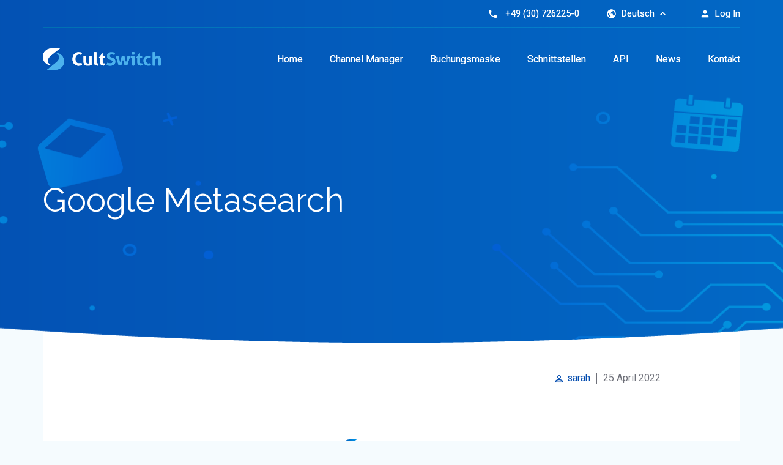

--- FILE ---
content_type: text/html; charset=UTF-8
request_url: https://cultswitch.com/de/connection_list/google-metasearch/
body_size: 13160
content:
<!DOCTYPE html>
<html lang="en">
<head>
    <link rel="icon" href="/favicon.ico" type="image/x-icon" />
    <link rel="shortcut icon" href="/favicon.ico" type="image/x-icon" />
    <meta http-equiv="Content-Type" content="text/html; charset=utf-8">
    <meta name="viewport" content="width=device-width, initial-scale=1">
    <title>Google Metasearch | CultSwitch</title>
    <!--    -->	<meta name='robots' content='index, follow, max-image-preview:large, max-snippet:-1, max-video-preview:-1' />
	<style>img:is([sizes="auto" i], [sizes^="auto," i]) { contain-intrinsic-size: 3000px 1500px }</style>
	<link rel="alternate" href="https://cultswitch.com/connection_list/google-metasearch-2/" hreflang="en" />
<link rel="alternate" href="https://cultswitch.com/de/connection_list/google-metasearch/" hreflang="de" />

	<!-- This site is optimized with the Yoast SEO plugin v25.9 - https://yoast.com/wordpress/plugins/seo/ -->
	<link rel="canonical" href="https://cultswitch.com/de/connection_list/google-metasearch/" />
	<meta property="og:locale" content="de_DE" />
	<meta property="og:locale:alternate" content="en_US" />
	<meta property="og:type" content="article" />
	<meta property="og:title" content="Google Metasearch | CultSwitch" />
	<meta property="og:url" content="https://cultswitch.com/de/connection_list/google-metasearch/" />
	<meta property="og:site_name" content="CultSwitch" />
	<meta property="article:publisher" content="https://www.facebook.com/Cultswitch/" />
	<meta property="article:modified_time" content="2022-09-28T06:53:05+00:00" />
	<meta name="twitter:card" content="summary_large_image" />
	<script type="application/ld+json" class="yoast-schema-graph">{"@context":"https://schema.org","@graph":[{"@type":"WebPage","@id":"https://cultswitch.com/de/connection_list/google-metasearch/","url":"https://cultswitch.com/de/connection_list/google-metasearch/","name":"Google Metasearch | CultSwitch","isPartOf":{"@id":"https://cultswitch.com/de/hotel-channel-manager-cultswitch/#website"},"datePublished":"2022-04-25T08:19:11+00:00","dateModified":"2022-09-28T06:53:05+00:00","breadcrumb":{"@id":"https://cultswitch.com/de/connection_list/google-metasearch/#breadcrumb"},"inLanguage":"de","potentialAction":[{"@type":"ReadAction","target":["https://cultswitch.com/de/connection_list/google-metasearch/"]}]},{"@type":"BreadcrumbList","@id":"https://cultswitch.com/de/connection_list/google-metasearch/#breadcrumb","itemListElement":[{"@type":"ListItem","position":1,"name":"Home","item":"https://cultswitch.com/de/hotel-channel-manager-cultswitch/"},{"@type":"ListItem","position":2,"name":"Google Metasearch"}]},{"@type":"WebSite","@id":"https://cultswitch.com/de/hotel-channel-manager-cultswitch/#website","url":"https://cultswitch.com/de/hotel-channel-manager-cultswitch/","name":"CultSwitch","description":"","publisher":{"@id":"https://cultswitch.com/de/hotel-channel-manager-cultswitch/#organization"},"potentialAction":[{"@type":"SearchAction","target":{"@type":"EntryPoint","urlTemplate":"https://cultswitch.com/de/hotel-channel-manager-cultswitch/?s={search_term_string}"},"query-input":{"@type":"PropertyValueSpecification","valueRequired":true,"valueName":"search_term_string"}}],"inLanguage":"de"},{"@type":"Organization","@id":"https://cultswitch.com/de/hotel-channel-manager-cultswitch/#organization","name":"CultSwitch GmbH","url":"https://cultswitch.com/de/hotel-channel-manager-cultswitch/","logo":{"@type":"ImageObject","inLanguage":"de","@id":"https://cultswitch.com/de/hotel-channel-manager-cultswitch/#/schema/logo/image/","url":"https://cultswitch.com/wp-content/uploads/2019/10/Logo_Schriftzug_Verlauf.png","contentUrl":"https://cultswitch.com/wp-content/uploads/2019/10/Logo_Schriftzug_Verlauf.png","width":1535,"height":277,"caption":"CultSwitch GmbH"},"image":{"@id":"https://cultswitch.com/de/hotel-channel-manager-cultswitch/#/schema/logo/image/"},"sameAs":["https://www.facebook.com/Cultswitch/","https://de.linkedin.com/company/cultswitch-gmbh"]}]}</script>
	<!-- / Yoast SEO plugin. -->


		<!-- This site uses the Google Analytics by MonsterInsights plugin v9.10.0 - Using Analytics tracking - https://www.monsterinsights.com/ -->
		<!-- Note: MonsterInsights is not currently configured on this site. The site owner needs to authenticate with Google Analytics in the MonsterInsights settings panel. -->
					<!-- No tracking code set -->
				<!-- / Google Analytics by MonsterInsights -->
		<script type="text/javascript">
/* <![CDATA[ */
window._wpemojiSettings = {"baseUrl":"https:\/\/s.w.org\/images\/core\/emoji\/16.0.1\/72x72\/","ext":".png","svgUrl":"https:\/\/s.w.org\/images\/core\/emoji\/16.0.1\/svg\/","svgExt":".svg","source":{"concatemoji":"https:\/\/cultswitch.com\/wp-includes\/js\/wp-emoji-release.min.js?ver=6.8.3"}};
/*! This file is auto-generated */
!function(s,n){var o,i,e;function c(e){try{var t={supportTests:e,timestamp:(new Date).valueOf()};sessionStorage.setItem(o,JSON.stringify(t))}catch(e){}}function p(e,t,n){e.clearRect(0,0,e.canvas.width,e.canvas.height),e.fillText(t,0,0);var t=new Uint32Array(e.getImageData(0,0,e.canvas.width,e.canvas.height).data),a=(e.clearRect(0,0,e.canvas.width,e.canvas.height),e.fillText(n,0,0),new Uint32Array(e.getImageData(0,0,e.canvas.width,e.canvas.height).data));return t.every(function(e,t){return e===a[t]})}function u(e,t){e.clearRect(0,0,e.canvas.width,e.canvas.height),e.fillText(t,0,0);for(var n=e.getImageData(16,16,1,1),a=0;a<n.data.length;a++)if(0!==n.data[a])return!1;return!0}function f(e,t,n,a){switch(t){case"flag":return n(e,"\ud83c\udff3\ufe0f\u200d\u26a7\ufe0f","\ud83c\udff3\ufe0f\u200b\u26a7\ufe0f")?!1:!n(e,"\ud83c\udde8\ud83c\uddf6","\ud83c\udde8\u200b\ud83c\uddf6")&&!n(e,"\ud83c\udff4\udb40\udc67\udb40\udc62\udb40\udc65\udb40\udc6e\udb40\udc67\udb40\udc7f","\ud83c\udff4\u200b\udb40\udc67\u200b\udb40\udc62\u200b\udb40\udc65\u200b\udb40\udc6e\u200b\udb40\udc67\u200b\udb40\udc7f");case"emoji":return!a(e,"\ud83e\udedf")}return!1}function g(e,t,n,a){var r="undefined"!=typeof WorkerGlobalScope&&self instanceof WorkerGlobalScope?new OffscreenCanvas(300,150):s.createElement("canvas"),o=r.getContext("2d",{willReadFrequently:!0}),i=(o.textBaseline="top",o.font="600 32px Arial",{});return e.forEach(function(e){i[e]=t(o,e,n,a)}),i}function t(e){var t=s.createElement("script");t.src=e,t.defer=!0,s.head.appendChild(t)}"undefined"!=typeof Promise&&(o="wpEmojiSettingsSupports",i=["flag","emoji"],n.supports={everything:!0,everythingExceptFlag:!0},e=new Promise(function(e){s.addEventListener("DOMContentLoaded",e,{once:!0})}),new Promise(function(t){var n=function(){try{var e=JSON.parse(sessionStorage.getItem(o));if("object"==typeof e&&"number"==typeof e.timestamp&&(new Date).valueOf()<e.timestamp+604800&&"object"==typeof e.supportTests)return e.supportTests}catch(e){}return null}();if(!n){if("undefined"!=typeof Worker&&"undefined"!=typeof OffscreenCanvas&&"undefined"!=typeof URL&&URL.createObjectURL&&"undefined"!=typeof Blob)try{var e="postMessage("+g.toString()+"("+[JSON.stringify(i),f.toString(),p.toString(),u.toString()].join(",")+"));",a=new Blob([e],{type:"text/javascript"}),r=new Worker(URL.createObjectURL(a),{name:"wpTestEmojiSupports"});return void(r.onmessage=function(e){c(n=e.data),r.terminate(),t(n)})}catch(e){}c(n=g(i,f,p,u))}t(n)}).then(function(e){for(var t in e)n.supports[t]=e[t],n.supports.everything=n.supports.everything&&n.supports[t],"flag"!==t&&(n.supports.everythingExceptFlag=n.supports.everythingExceptFlag&&n.supports[t]);n.supports.everythingExceptFlag=n.supports.everythingExceptFlag&&!n.supports.flag,n.DOMReady=!1,n.readyCallback=function(){n.DOMReady=!0}}).then(function(){return e}).then(function(){var e;n.supports.everything||(n.readyCallback(),(e=n.source||{}).concatemoji?t(e.concatemoji):e.wpemoji&&e.twemoji&&(t(e.twemoji),t(e.wpemoji)))}))}((window,document),window._wpemojiSettings);
/* ]]> */
</script>
<style id='wp-emoji-styles-inline-css' type='text/css'>

	img.wp-smiley, img.emoji {
		display: inline !important;
		border: none !important;
		box-shadow: none !important;
		height: 1em !important;
		width: 1em !important;
		margin: 0 0.07em !important;
		vertical-align: -0.1em !important;
		background: none !important;
		padding: 0 !important;
	}
</style>
<link rel='stylesheet' id='wp-block-library-css' href='https://cultswitch.com/wp-includes/css/dist/block-library/style.min.css?ver=6.8.3' type='text/css' media='all' />
<style id='classic-theme-styles-inline-css' type='text/css'>
/*! This file is auto-generated */
.wp-block-button__link{color:#fff;background-color:#32373c;border-radius:9999px;box-shadow:none;text-decoration:none;padding:calc(.667em + 2px) calc(1.333em + 2px);font-size:1.125em}.wp-block-file__button{background:#32373c;color:#fff;text-decoration:none}
</style>
<style id='global-styles-inline-css' type='text/css'>
:root{--wp--preset--aspect-ratio--square: 1;--wp--preset--aspect-ratio--4-3: 4/3;--wp--preset--aspect-ratio--3-4: 3/4;--wp--preset--aspect-ratio--3-2: 3/2;--wp--preset--aspect-ratio--2-3: 2/3;--wp--preset--aspect-ratio--16-9: 16/9;--wp--preset--aspect-ratio--9-16: 9/16;--wp--preset--color--black: #000000;--wp--preset--color--cyan-bluish-gray: #abb8c3;--wp--preset--color--white: #ffffff;--wp--preset--color--pale-pink: #f78da7;--wp--preset--color--vivid-red: #cf2e2e;--wp--preset--color--luminous-vivid-orange: #ff6900;--wp--preset--color--luminous-vivid-amber: #fcb900;--wp--preset--color--light-green-cyan: #7bdcb5;--wp--preset--color--vivid-green-cyan: #00d084;--wp--preset--color--pale-cyan-blue: #8ed1fc;--wp--preset--color--vivid-cyan-blue: #0693e3;--wp--preset--color--vivid-purple: #9b51e0;--wp--preset--gradient--vivid-cyan-blue-to-vivid-purple: linear-gradient(135deg,rgba(6,147,227,1) 0%,rgb(155,81,224) 100%);--wp--preset--gradient--light-green-cyan-to-vivid-green-cyan: linear-gradient(135deg,rgb(122,220,180) 0%,rgb(0,208,130) 100%);--wp--preset--gradient--luminous-vivid-amber-to-luminous-vivid-orange: linear-gradient(135deg,rgba(252,185,0,1) 0%,rgba(255,105,0,1) 100%);--wp--preset--gradient--luminous-vivid-orange-to-vivid-red: linear-gradient(135deg,rgba(255,105,0,1) 0%,rgb(207,46,46) 100%);--wp--preset--gradient--very-light-gray-to-cyan-bluish-gray: linear-gradient(135deg,rgb(238,238,238) 0%,rgb(169,184,195) 100%);--wp--preset--gradient--cool-to-warm-spectrum: linear-gradient(135deg,rgb(74,234,220) 0%,rgb(151,120,209) 20%,rgb(207,42,186) 40%,rgb(238,44,130) 60%,rgb(251,105,98) 80%,rgb(254,248,76) 100%);--wp--preset--gradient--blush-light-purple: linear-gradient(135deg,rgb(255,206,236) 0%,rgb(152,150,240) 100%);--wp--preset--gradient--blush-bordeaux: linear-gradient(135deg,rgb(254,205,165) 0%,rgb(254,45,45) 50%,rgb(107,0,62) 100%);--wp--preset--gradient--luminous-dusk: linear-gradient(135deg,rgb(255,203,112) 0%,rgb(199,81,192) 50%,rgb(65,88,208) 100%);--wp--preset--gradient--pale-ocean: linear-gradient(135deg,rgb(255,245,203) 0%,rgb(182,227,212) 50%,rgb(51,167,181) 100%);--wp--preset--gradient--electric-grass: linear-gradient(135deg,rgb(202,248,128) 0%,rgb(113,206,126) 100%);--wp--preset--gradient--midnight: linear-gradient(135deg,rgb(2,3,129) 0%,rgb(40,116,252) 100%);--wp--preset--font-size--small: 13px;--wp--preset--font-size--medium: 20px;--wp--preset--font-size--large: 36px;--wp--preset--font-size--x-large: 42px;--wp--preset--spacing--20: 0.44rem;--wp--preset--spacing--30: 0.67rem;--wp--preset--spacing--40: 1rem;--wp--preset--spacing--50: 1.5rem;--wp--preset--spacing--60: 2.25rem;--wp--preset--spacing--70: 3.38rem;--wp--preset--spacing--80: 5.06rem;--wp--preset--shadow--natural: 6px 6px 9px rgba(0, 0, 0, 0.2);--wp--preset--shadow--deep: 12px 12px 50px rgba(0, 0, 0, 0.4);--wp--preset--shadow--sharp: 6px 6px 0px rgba(0, 0, 0, 0.2);--wp--preset--shadow--outlined: 6px 6px 0px -3px rgba(255, 255, 255, 1), 6px 6px rgba(0, 0, 0, 1);--wp--preset--shadow--crisp: 6px 6px 0px rgba(0, 0, 0, 1);}:where(.is-layout-flex){gap: 0.5em;}:where(.is-layout-grid){gap: 0.5em;}body .is-layout-flex{display: flex;}.is-layout-flex{flex-wrap: wrap;align-items: center;}.is-layout-flex > :is(*, div){margin: 0;}body .is-layout-grid{display: grid;}.is-layout-grid > :is(*, div){margin: 0;}:where(.wp-block-columns.is-layout-flex){gap: 2em;}:where(.wp-block-columns.is-layout-grid){gap: 2em;}:where(.wp-block-post-template.is-layout-flex){gap: 1.25em;}:where(.wp-block-post-template.is-layout-grid){gap: 1.25em;}.has-black-color{color: var(--wp--preset--color--black) !important;}.has-cyan-bluish-gray-color{color: var(--wp--preset--color--cyan-bluish-gray) !important;}.has-white-color{color: var(--wp--preset--color--white) !important;}.has-pale-pink-color{color: var(--wp--preset--color--pale-pink) !important;}.has-vivid-red-color{color: var(--wp--preset--color--vivid-red) !important;}.has-luminous-vivid-orange-color{color: var(--wp--preset--color--luminous-vivid-orange) !important;}.has-luminous-vivid-amber-color{color: var(--wp--preset--color--luminous-vivid-amber) !important;}.has-light-green-cyan-color{color: var(--wp--preset--color--light-green-cyan) !important;}.has-vivid-green-cyan-color{color: var(--wp--preset--color--vivid-green-cyan) !important;}.has-pale-cyan-blue-color{color: var(--wp--preset--color--pale-cyan-blue) !important;}.has-vivid-cyan-blue-color{color: var(--wp--preset--color--vivid-cyan-blue) !important;}.has-vivid-purple-color{color: var(--wp--preset--color--vivid-purple) !important;}.has-black-background-color{background-color: var(--wp--preset--color--black) !important;}.has-cyan-bluish-gray-background-color{background-color: var(--wp--preset--color--cyan-bluish-gray) !important;}.has-white-background-color{background-color: var(--wp--preset--color--white) !important;}.has-pale-pink-background-color{background-color: var(--wp--preset--color--pale-pink) !important;}.has-vivid-red-background-color{background-color: var(--wp--preset--color--vivid-red) !important;}.has-luminous-vivid-orange-background-color{background-color: var(--wp--preset--color--luminous-vivid-orange) !important;}.has-luminous-vivid-amber-background-color{background-color: var(--wp--preset--color--luminous-vivid-amber) !important;}.has-light-green-cyan-background-color{background-color: var(--wp--preset--color--light-green-cyan) !important;}.has-vivid-green-cyan-background-color{background-color: var(--wp--preset--color--vivid-green-cyan) !important;}.has-pale-cyan-blue-background-color{background-color: var(--wp--preset--color--pale-cyan-blue) !important;}.has-vivid-cyan-blue-background-color{background-color: var(--wp--preset--color--vivid-cyan-blue) !important;}.has-vivid-purple-background-color{background-color: var(--wp--preset--color--vivid-purple) !important;}.has-black-border-color{border-color: var(--wp--preset--color--black) !important;}.has-cyan-bluish-gray-border-color{border-color: var(--wp--preset--color--cyan-bluish-gray) !important;}.has-white-border-color{border-color: var(--wp--preset--color--white) !important;}.has-pale-pink-border-color{border-color: var(--wp--preset--color--pale-pink) !important;}.has-vivid-red-border-color{border-color: var(--wp--preset--color--vivid-red) !important;}.has-luminous-vivid-orange-border-color{border-color: var(--wp--preset--color--luminous-vivid-orange) !important;}.has-luminous-vivid-amber-border-color{border-color: var(--wp--preset--color--luminous-vivid-amber) !important;}.has-light-green-cyan-border-color{border-color: var(--wp--preset--color--light-green-cyan) !important;}.has-vivid-green-cyan-border-color{border-color: var(--wp--preset--color--vivid-green-cyan) !important;}.has-pale-cyan-blue-border-color{border-color: var(--wp--preset--color--pale-cyan-blue) !important;}.has-vivid-cyan-blue-border-color{border-color: var(--wp--preset--color--vivid-cyan-blue) !important;}.has-vivid-purple-border-color{border-color: var(--wp--preset--color--vivid-purple) !important;}.has-vivid-cyan-blue-to-vivid-purple-gradient-background{background: var(--wp--preset--gradient--vivid-cyan-blue-to-vivid-purple) !important;}.has-light-green-cyan-to-vivid-green-cyan-gradient-background{background: var(--wp--preset--gradient--light-green-cyan-to-vivid-green-cyan) !important;}.has-luminous-vivid-amber-to-luminous-vivid-orange-gradient-background{background: var(--wp--preset--gradient--luminous-vivid-amber-to-luminous-vivid-orange) !important;}.has-luminous-vivid-orange-to-vivid-red-gradient-background{background: var(--wp--preset--gradient--luminous-vivid-orange-to-vivid-red) !important;}.has-very-light-gray-to-cyan-bluish-gray-gradient-background{background: var(--wp--preset--gradient--very-light-gray-to-cyan-bluish-gray) !important;}.has-cool-to-warm-spectrum-gradient-background{background: var(--wp--preset--gradient--cool-to-warm-spectrum) !important;}.has-blush-light-purple-gradient-background{background: var(--wp--preset--gradient--blush-light-purple) !important;}.has-blush-bordeaux-gradient-background{background: var(--wp--preset--gradient--blush-bordeaux) !important;}.has-luminous-dusk-gradient-background{background: var(--wp--preset--gradient--luminous-dusk) !important;}.has-pale-ocean-gradient-background{background: var(--wp--preset--gradient--pale-ocean) !important;}.has-electric-grass-gradient-background{background: var(--wp--preset--gradient--electric-grass) !important;}.has-midnight-gradient-background{background: var(--wp--preset--gradient--midnight) !important;}.has-small-font-size{font-size: var(--wp--preset--font-size--small) !important;}.has-medium-font-size{font-size: var(--wp--preset--font-size--medium) !important;}.has-large-font-size{font-size: var(--wp--preset--font-size--large) !important;}.has-x-large-font-size{font-size: var(--wp--preset--font-size--x-large) !important;}
:where(.wp-block-post-template.is-layout-flex){gap: 1.25em;}:where(.wp-block-post-template.is-layout-grid){gap: 1.25em;}
:where(.wp-block-columns.is-layout-flex){gap: 2em;}:where(.wp-block-columns.is-layout-grid){gap: 2em;}
:root :where(.wp-block-pullquote){font-size: 1.5em;line-height: 1.6;}
</style>
<link rel='stylesheet' id='contact-form-7-css' href='https://cultswitch.com/wp-content/plugins/contact-form-7/includes/css/styles.css?ver=6.1.1' type='text/css' media='all' />
<style id='contact-form-7-inline-css' type='text/css'>
.wpcf7 .wpcf7-recaptcha iframe {margin-bottom: 0;}.wpcf7 .wpcf7-recaptcha[data-align="center"] > div {margin: 0 auto;}.wpcf7 .wpcf7-recaptcha[data-align="right"] > div {margin: 0 0 0 auto;}
</style>
<link rel='stylesheet' id='nbcpf-intlTelInput-style-css' href='https://cultswitch.com/wp-content/plugins/country-phone-field-contact-form-7/assets/css/intlTelInput.min.css?ver=6.8.3' type='text/css' media='all' />
<link rel='stylesheet' id='nbcpf-countryFlag-style-css' href='https://cultswitch.com/wp-content/plugins/country-phone-field-contact-form-7/assets/css/countrySelect.min.css?ver=6.8.3' type='text/css' media='all' />
<link rel='stylesheet' id='wpcf7-redirect-script-frontend-css' href='https://cultswitch.com/wp-content/plugins/wpcf7-redirect/build/assets/frontend-script.css?ver=2c532d7e2be36f6af233' type='text/css' media='all' />
<link rel='stylesheet' id='jquery-ui.min-css' href='https://cultswitch.com/wp-content/themes/cultswitch/assets/css/jquery-ui.min.css?ver=6.8.3' type='text/css' media='all' />
<link rel='stylesheet' id='jquery.fancybox.min-css' href='https://cultswitch.com/wp-content/themes/cultswitch/assets/css/jquery.fancybox.min.css?ver=6.8.3' type='text/css' media='all' />
<link rel='stylesheet' id='bootstrap-grid.min-css' href='https://cultswitch.com/wp-content/themes/cultswitch/assets/css/bootstrap-grid.min.css?ver=6.8.3' type='text/css' media='all' />
<link rel='stylesheet' id='slick-css' href='https://cultswitch.com/wp-content/themes/cultswitch/assets/slick/slick.css?ver=6.8.3' type='text/css' media='all' />
<link rel='stylesheet' id='slick-theme-css' href='https://cultswitch.com/wp-content/themes/cultswitch/assets/slick/slick-theme.css?ver=6.8.3' type='text/css' media='all' />
<link rel='stylesheet' id='animate-css' href='https://cultswitch.com/wp-content/themes/cultswitch/assets/css/animate.css?ver=6.8.3' type='text/css' media='all' />
<link rel='stylesheet' id='style-css' href='https://cultswitch.com/wp-content/themes/cultswitch/style.css?ver=6.8.3' type='text/css' media='all' />
<script type="text/javascript" src="https://cultswitch.com/wp-includes/js/jquery/jquery.min.js?ver=3.7.1" id="jquery-core-js"></script>
<script type="text/javascript" src="https://cultswitch.com/wp-includes/js/jquery/jquery-migrate.min.js?ver=3.4.1" id="jquery-migrate-js"></script>
<script type="text/javascript" defer="defer" src="https://cultswitch.com/wp-content/themes/cultswitch/assets/js/jquery-3.4.0.min.js?ver=6.8.3" id="jquery-3.4.0.min-js"></script>
<script type="text/javascript" defer="defer" src="https://cultswitch.com/wp-content/themes/cultswitch/assets/js/jquery-ui.min.js?ver=6.8.3" id="jquery-ui.min-js"></script>
<script type="text/javascript" defer="defer" src="https://cultswitch.com/wp-content/themes/cultswitch/assets/js/jquery.fancybox.min.js?ver=6.8.3" id="jquery.fancybox.min-js"></script>
<script type="text/javascript" defer="defer" src="https://cultswitch.com/wp-content/themes/cultswitch/assets/js/main.js?ver=6.8.3" id="main-js"></script>
<script type="text/javascript" defer="defer" src="https://cultswitch.com/wp-content/themes/cultswitch/assets/slick/slick.js?ver=6.8.3" id="slick-js"></script>
<script type="text/javascript" defer="defer" src="https://cultswitch.com/wp-content/themes/cultswitch/assets/js/jquery.tablesorter.js?ver=6.8.3" id="jquery.tablesorter-js"></script>
<script type="text/javascript" defer="defer" src="https://cultswitch.com/wp-content/themes/cultswitch/assets/js/jquery.cookie.js?ver=6.8.3" id="jquery.cookie-js"></script>
<script type="text/javascript" defer="defer" src="https://cultswitch.com/wp-content/themes/cultswitch/assets/js/jquery.background-video.js?ver=6.8.3" id="jquery.background-video-js"></script>
<script type="text/javascript" defer="defer" src="https://cultswitch.com/wp-content/themes/cultswitch/assets/js/datepicker.js?ver=6.8.3" id="datepicker-js"></script>
<link rel="https://api.w.org/" href="https://cultswitch.com/wp-json/" /><link rel="alternate" title="JSON" type="application/json" href="https://cultswitch.com/wp-json/wp/v2/connection_list/1805" /><link rel="EditURI" type="application/rsd+xml" title="RSD" href="https://cultswitch.com/xmlrpc.php?rsd" />
<meta name="generator" content="WordPress 6.8.3" />
<link rel='shortlink' href='https://cultswitch.com/?p=1805' />
<link rel="alternate" title="oEmbed (JSON)" type="application/json+oembed" href="https://cultswitch.com/wp-json/oembed/1.0/embed?url=https%3A%2F%2Fcultswitch.com%2Fde%2Fconnection_list%2Fgoogle-metasearch%2F" />
<link rel="alternate" title="oEmbed (XML)" type="text/xml+oembed" href="https://cultswitch.com/wp-json/oembed/1.0/embed?url=https%3A%2F%2Fcultswitch.com%2Fde%2Fconnection_list%2Fgoogle-metasearch%2F&#038;format=xml" />
<script type="text/javascript">var ajaxurl = "https://cultswitch.com/wp-admin/admin-ajax.php";</script><script type="application/ld+json">
{
    "@context": "http://schema.org",
    "@type": "WebPage",
    "name": "CultSwitch",
    "description": "Let CultSwitch connect your property to the world of online distribution and maximize revenue! While we take over you can move on to other projects.",
    "publisher": {
        "@type": "service",
        "name": "CultSwitch"
    },
    "license": "https://www.cultswitch.com/"
}
</script>
<script type='application/ld+json'> 
{
  "@context": "http://www.schema.org",
  "@type": "professionalService",
  "name": " CultSwitch",
  "url": "https://www.cultswitch.com/",
  "logo": "https://cultswitch.com/wp-content/uploads/2019/10/Logo_Schriftzug_Verlauf.png",
  "image": "https://cultswitch.com/wp-content/uploads/2019/10/slider.png",
  "alternateName": "CultSwitch",
    "priceRange" : "Affordable",
  "telephone": "0049 30 726225 0",
  "description": "The CultSwitch Channel Manager automates synchronization of availability, rates and operational data between your property, hundreds of online booking websites and your own website. Quick, secure and suitable for any kind of property, CultSwitch is a state-of-the-art software combined with personal care and professional advice..",
  "address": {
    "@type": "PostalAddress",
    "addressCountry": "Germany"
  },
"aggregateRating" : {
    "@type" : "AggregateRating",
    "ratingValue" : "5",
    "bestRating" : "5",
    "worstRating" : "1",
    "reviewCount" : "01"
  },
   "openingHoursSpecification": [
          {
            "@context": "https://schema.org",
            "@type": "OpeningHoursSpecification",
            "dayOfWeek": "Saturday",
            "opens": "24 hours"
         
        },
    {
            "@context": "https://schema.org",
            "@type": "OpeningHoursSpecification",
            "dayOfWeek": "Sunday",
            "opens": "24 hours"
            
        },
 
        {
            "@context": "https://schema.org",
            "@type": "OpeningHoursSpecification",
            "dayOfWeek": "Monday",
            "opens": "24 hours"
            
        },
        {
            "@context": "https://schema.org",
            "@type": "OpeningHoursSpecification",
            "dayOfWeek": "Tuesday",
            "opens": "24 hours"
            
        },
        {
            "@context": "https://schema.org",
            "@type": "OpeningHoursSpecification",
            "dayOfWeek": "Wednesday",
            "opens": "24 hours"
            
        },
        {
            "@context": "https://schema.org",
            "@type": "OpeningHoursSpecification",
            "dayOfWeek": "Thursday",
            "opens": "24 hours"
            
        },
        {
            "@context": "https://schema.org",
            "@type": "OpeningHoursSpecification",
            "dayOfWeek": "Friday",
            "opens": "24 hours"
           
        }],
"sameAs" : [
    "https://www.facebook.com/Cultswitch/",
     "https://ke.linkedin.com/company/cultswitch-gmbh",
     "https://www.xing.com/companies/cultswitch"
],
  "geo": {
    "@type": "GeoCoordinates",
    "latitude": "51.0834196",
    "longitude": "10.4234469"
  }
  }
}
 </script>
<script type="application/ld+json">
{
  "@context": "http://schema.org",
  "@type": "BreadcrumbList",
  "itemListElement": [{
    "@type": "ListItem",
    "position": 1,
    "item": {
      "@id": "https://www.cultswitch.com/",
      "name": "Home"
     }
  },{
    "@type": "ListItem",
    "position": 2,
    "item": {
      "@id": "https://cultswitch.com/channel-manager/",
      "name": "Channel-Manager"
   
      }
       },{
    "@type": "ListItem",
    "position": 3,
    "item": {
      "@id": "https://cultswitch.com/booking-engine/",
      "name": "Booking-Engine"
   
      }
       },{
    "@type": "ListItem",
    "position": 4,
    "item": {
      "@id": "https://cultswitch.com/connections/online-travel-agencies-ota/",
      "name": "Connections"
   
      }
       },{
    "@type": "ListItem",
    "position": 5,
    "item": {
      "@id": "https://cultswitch.com/developers-api/",
      "name": "API"
   
      }
       },{
    "@type": "ListItem",
    "position": 6,
    "item": {
      "@id": "https://cultswitch.com/news/",
      "name": "News"
   
      }
       },{
    "@type": "ListItem",
    "position": 7,
    "item": {
      "@id": "https://cultswitch.com/contact/",
      "name": "Contact"
   
      }

  }]
}
</script>
<!Logo Markup>
<script type="application/ld+json">
{
  "@context": "http://schema.org",
  "@type": "Organization",
  "url": "https://www.cultswitch.com/",
  "logo": "https://cultswitch.com/wp-content/uploads/2019/10/Logo_Schriftzug_Verlauf.png"
}
</script>
<script type="application/ld+json">
{
  "@context": "http://schema.org",
  "@type": "Organization",
  "name": "CultSwitch ",
  "url": "https://www.cultswitch.com/",
  "sameAs": [
    "https://www.facebook.com/Cultswitch/",
     "https://ke.linkedin.com/company/cultswitch-gmbh",
     "https://www.xing.com/companies/cultswitch"
  ]
}
</script>
<script type="application/ld+json">{"@context":"http:\/\/schema.org\/","@type":"ImageGallery","associatedMedia":[{"@type":"ImageObject","contentUrl":"https://cultswitch.com/wp-content/uploads/2019/10/Logo_Schriftzug_Verlauf.png","name":"CultSwitch"},{"@type":"ImageObject","contentUrl":"https://cultswitch.com/wp-content/uploads/2019/05/adult-airport-backpack-838413-1-e1558610449839.jpg","name":"CultSwitch "},{"@type":"ImageObject","contentUrl":"https://cultswitch.com/wp-content/uploads/2019/05/point3.svg","name":"CultSwitch "},{"@type":"ImageObject","contentUrl":"https://cultswitch.com/wp-content/uploads/2019/05/point4.svg","name":"CultSwitch "},{"@type":"ImageObject","contentUrl":"https://cultswitch.com/wp-content/uploads/2019/05/point2.svg","name":"CultSwitch "},{"@type":"ImageObject","contentUrl":"https://cultswitch.com/wp-content/uploads/2019/05/point1.svg","name":"CultSwicth"}]}</script>

<!-- This site is optimized with the Schema plugin v1.7.9.6 - https://schema.press -->
<script type="application/ld+json">[{"@context":"http:\/\/schema.org\/","@type":"WPHeader","url":"https:\/\/cultswitch.com","headline":"Google Metasearch","description":""},{"@context":"http:\/\/schema.org\/","@type":"WPFooter","url":"https:\/\/cultswitch.com","headline":"Google Metasearch","description":"","copyrightYear":"2022"}]</script>


		<script>
		(function(h,o,t,j,a,r){
			h.hj=h.hj||function(){(h.hj.q=h.hj.q||[]).push(arguments)};
			h._hjSettings={hjid:1377263,hjsv:5};
			a=o.getElementsByTagName('head')[0];
			r=o.createElement('script');r.async=1;
			r.src=t+h._hjSettings.hjid+j+h._hjSettings.hjsv;
			a.appendChild(r);
		})(window,document,'//static.hotjar.com/c/hotjar-','.js?sv=');
		</script>
		

<!-- This site is optimized with the Schema plugin v1.7.9.6 - https://schema.press -->
<script type="application/ld+json">{
    "@context": "http://schema.org",
    "@type": "BreadcrumbList",
    "itemListElement": [
        {
            "@type": "ListItem",
            "position": 1,
            "item": {
                "@id": "https://cultswitch.com",
                "name": "Home"
            }
        },
        {
            "@type": "ListItem",
            "position": 2,
            "item": {
                "@id": "https://cultswitch.com/de/connection_list/google-metasearch/",
                "name": "Google Metasearch"
            }
        }
    ]
}</script>

		<style type="text/css" id="wp-custom-css">
			/* API Page PMS/CRS 2 buttons  */
.documentation-links a {
    border: 1px solid #0091E5;
    padding: 1.4% 5%;
    border-radius: 40px;
	font-weight:500;
   color:#034CAF;

}
.documentation-links p{
		margin-bottom: 3%!important;
}
.documentation-links a:hover{
	background-color:#034CAF;
color:white;
} 

/*blogs_feature_image_CSS*/
.article-main-content figure {
    text-align: center;
}
img.attachment-full.size-full.wp-post-image{
 width :90%!important;
}
img.attachment-post-thumbnail.size-post-thumbnail.wp-post-image {
    width: 90%;
}
/*blogs_feature_image_CSS_end*/
p.manager-email {
    display: flex;
    align-items: center;
}
.manager-item {
    margin-right: 0px !important;
}

/* Adjusting Blogs */
.article-main-content {
    padding-top: 150px;
}
.article-meta {
      margin-bottom: 40px;
}
.article-main-content h2{
margin-bottom:5px;
margin-top:20px;
}
.article-footer {
     padding-top: 50px;
}
/* Fixing_Issue_03-sep_2025 */
@media screen and (min-width:200px) and (max-width: 500px){
.about {
    height: 770px;
}
.partners {
    margin-top: 20px !important;
}
.partners img {
    right: 0px;
    bottom: 102px;
}
#data-security {
    height: 1100px;
}
#data-security:after {
    bottom: -101px !important;
}
#extended-liability::after { 
    bottom: -165px;
}
form textarea {
    margin-top: 10px;
}
.manager-item-thumb {
    margin-left: -76px;
}
.manager-phone i, .manager-email i {
    font-size: 16px;
    margin-right: 4px;
}
p.manager-email {
    display: flex;
    align-items: center;
    justify-content: center;
}
sapn.d_aboutbtn {
    font-size: 16px;
}
.booking-engine-page h2 {
    margin-top: 50px;
}
.booking-engine-page h3 {
    margin-top: 40px;
    font-size: 30px;
}
.first-block {
    padding-bottom: 0px;
}
.api-page h2 {
    margin-top: 25px;
}
.file-btn {
  display: inline-block;
  white-space: normal !important;
  word-break: break-word !important;
  overflow-wrap: break-word !important;
  max-width: 100%;
  text-align: left;
}
.btn-wrapper {
  width: 100%;
  max-width: 500px; /* or whatever width you want */
}
.blog-header #searchform {
    position: relative;
    margin: -40px auto;
    max-width: 300px;
}
}
@media screen and (min-width:990px) and (max-width: 1024px){
.news-item-wrapper:first-child .news-item-permalink {
    right: 154px;
    bottom: 8px;
}
.manager-item {
  display: flex;
  align-items: center;
}

.manager-item-thumb {
  display: inline-block;
  width: 200px;
  height: 200px;
  border-radius: 50%;
  background-size: cover;
  background-position: center;
  background-repeat: no-repeat;
  flex-shrink: 0;
}

.manager-email a {
  display: inline-block;
  overflow-wrap: break-word;
  word-break: break-all;
  white-space: normal;
}

}
@media screen and (min-width:690px) and (max-width: 900px){
.about {
    height: 500px;
}
#data-security {
    height: 1200px !important;
    padding-top: 135px !important;;
}
#personal-service { 
    height: 1370px !important;;
}
#extended-liability {
    padding-top: 180px;
}

#extended-liability {
    height: 1040px;
}
#quality .col-md-6:first-child {
    padding-top: 0px;
}
 #quality h2 {
    margin-top: 12px;
}
.api-page h2 {
    margin-left: -13px !important;
}
.col-lg-6.col-md-12.desktop.for_desktop {
    display: block !important;
} 
 .manager-item-join.mobile.for_mobile{
    display: none !important;
} #personal-service {
    padding-top: 189px;
}
.cup {
    right: 50%;
    top: 74%;
    margin-right: -387px;
}
}
@media (max-width: 767.98px) {
  .selling-point span {
    background-position: center !important;
  }
.selling-point p {
    text-align: center;
}
}
@media screen and (min-width:320px) and (max-width: 360px){
.benefits-video {
    width: 335px;
    padding: 81px 49px 97px 50px;
    height: 330px;
}
.booking-engine-page h2 {
    font-size: 51px;
}
.api-btn {
    width: 298px;
    font-size: 17px;
}
.api-header h1 {
    width: 290px;;
}
sapn.d_aboutbtn {
    font-size: 13px !important;
}
section#commission-model {
    padding-left: 15px;
}
#extended-liability::after {
    bottom: -199px;
}
#commission-model {
    padding-top: 199px;
    height: 837px;
}
#extended-liability {
    padding-top: 140px;
   height: 800px;
}
#data-security:after {
    bottom: -138px !important;
}
.partners-slider .partners-slide img {
    max-width: 103px;
    max-height: 66px;
    -webkit-transition: all .3s ease-in-out;
    -o-transition: all .3s ease-in-out;
    transition: all .3s ease-in-out;
}
.partners img { 
    max-width: 310px;
}
.pms img {
    max-width: 290px;
    bottom: 12px;
}
.blog-header #searchform {
    margin: -54px auto !important;
}
.legal-info li {
    padding: 0px 19px;
}
}
/* Fixing_Issue_03-sep_2025_end */		</style>
		</head>
<body>
<div class="container-fluid" id="all-content-wrapper">
	<div class="header-navigation">
    <div class="top-head">
        <div class="container">
            <div class="top-head-right">
                <p>
                  <i class="material-icons">phone</i>
                   <a href="tel:+49 (30) 726225-0" style="color: white;">
                     +49 (30) 726225-0                   </a>
                </p>
	            <div id="current-lang"><span><i class="material-icons">public</i>Deutsch<i class="material-icons arrowup">keyboard_arrow_up</i></span>
	            <ul id="lang-list">	<li class="lang-item lang-item-8 lang-item-en lang-item-first"><a lang="en-US" hreflang="en-US" href="https://cultswitch.com/connection_list/google-metasearch-2/">English</a></li>
	<li class="lang-item lang-item-11 lang-item-de current-lang"><a lang="de-DE" hreflang="de-DE" href="https://cultswitch.com/de/connection_list/google-metasearch/" aria-current="true">Deutsch</a></li>
</ul></div>
                <a href="/de/login-2"><i class="material-icons">person</i>Log In</a>
            </div>
        </div>
        <!-- /.container -->
        <!-- /.top-head-right -->
    </div>
    <!-- /.top-head -->
    <div class="header-nav">
        <div class="container flex flex-align-center flex-space-between">
            <a class="header-logo" href="https://cultswitch.com/de/hotel-channel-manager-cultswitch/"><img src="https://cultswitch.com/wp-content/themes/cultswitch/assets/img/logo/head_logo.svg" alt=""></a>
            <a class="header-logo-float" href="https://cultswitch.com/de/hotel-channel-manager-cultswitch/"><img src="https://cultswitch.com/wp-content/themes/cultswitch/assets/img/logo/head_logo_float.svg" alt=""></a>
            <div id="main-menu-wrapper">
			<nav id="main-menu">
                <img  class="mobile" src="https://cultswitch.com/wp-content/themes/cultswitch/assets/img/logo/head_logo_float.svg" alt="">
                <ul id="menu-main-menu-de" class="slow"><li id="menu-item-1064" class="menu-item menu-item-type-post_type menu-item-object-page menu-item-home menu-item-1064"><a href="https://cultswitch.com/de/hotel-channel-manager-cultswitch/">Home</a></li>
<li id="menu-item-1063" class="menu-item menu-item-type-post_type menu-item-object-page menu-item-1063"><a href="https://cultswitch.com/de/channelmanager/">Channel Manager</a></li>
<li id="menu-item-588" class="menu-item menu-item-type-post_type menu-item-object-page menu-item-588"><a href="https://cultswitch.com/de/buchungsmaske-direktbuchen/">Buchungsmaske</a></li>
<li id="menu-item-705" class="menu-item menu-item-type-taxonomy menu-item-object-category menu-item-has-children menu-item-705"><a href="https://cultswitch.com/de/connections-de/online-travel-agencies-ota-de/">Schnittstellen</a>
<ul class="sub-menu">
	<li id="menu-item-702" class="menu-item menu-item-type-taxonomy menu-item-object-category menu-item-702"><a href="https://cultswitch.com/de/connections-de/online-travel-agencies-ota-de/">Portale (OTA)</a></li>
	<li id="menu-item-703" class="menu-item menu-item-type-taxonomy menu-item-object-category menu-item-703"><a href="https://cultswitch.com/de/connections-de/property-management-systems-pms-de/">Property Management Systeme (PMS)</a></li>
	<li id="menu-item-704" class="menu-item menu-item-type-taxonomy menu-item-object-category current-connection_list-ancestor current-menu-parent current-connection_list-parent menu-item-704"><a href="https://cultswitch.com/de/connections-de/other-connections-de/">Weitere Anbindungen</a></li>
</ul>
</li>
<li id="menu-item-592" class="menu-item menu-item-type-post_type menu-item-object-page menu-item-592"><a href="https://cultswitch.com/de/developers-api-2/">API</a></li>
<li id="menu-item-600" class="menu-item menu-item-type-post_type menu-item-object-page menu-item-600"><a href="https://cultswitch.com/de/news-cultswitch/">News</a></li>
<li id="menu-item-591" class="menu-item menu-item-type-post_type menu-item-object-page menu-item-591"><a href="https://cultswitch.com/de/kontakt/">Kontakt</a></li>
</ul>                <a href="de/login-2" class="mobile btn blue-btn login-btn"><i class="material-icons">person</i>Log In</a>
                <ul class="mobile-head-contacts mobile">
                    <li><i class="material-icons">phone</i><a href="tel:+49 (30) 726225-0">+49 (30) 726225-0</a></li>
                    <li><i class="material-icons">drafts</i><a href="mailto:info@cultswitch.com">info@cultswitch.com</a></li>
                </ul>

            </nav>
			</div>
        </div>
        <!-- /.container -->
        <a href="#" id="menu-toggle" class="mobile">
            <span></span>
            <span></span>
            <span></span>
        </a>
        <!-- /.mobile menu-toggle -->
    </div>
    <!-- /.header-nav -->
</div>
<!-- /.header-navigation --><header class="blog-header article-header header">
    <style>
        body {
            background-color: #F5FBFE;
        }
    </style>
	<div class="header-navigation">
    <div class="top-head">
        <div class="container">
            <div class="top-head-right">
                <p>
                  <i class="material-icons">phone</i>
                   <a href="tel:+49 (30) 726225-0" style="color: white;">
                     +49 (30) 726225-0                   </a>
                </p>
	            <div id="current-lang"><span><i class="material-icons">public</i>Deutsch<i class="material-icons arrowup">keyboard_arrow_up</i></span>
	            <ul id="lang-list">	<li class="lang-item lang-item-8 lang-item-en lang-item-first"><a lang="en-US" hreflang="en-US" href="https://cultswitch.com/connection_list/google-metasearch-2/">English</a></li>
	<li class="lang-item lang-item-11 lang-item-de current-lang"><a lang="de-DE" hreflang="de-DE" href="https://cultswitch.com/de/connection_list/google-metasearch/" aria-current="true">Deutsch</a></li>
</ul></div>
                <a href="/de/login-2"><i class="material-icons">person</i>Log In</a>
            </div>
        </div>
        <!-- /.container -->
        <!-- /.top-head-right -->
    </div>
    <!-- /.top-head -->
    <div class="header-nav">
        <div class="container flex flex-align-center flex-space-between">
            <a class="header-logo" href="https://cultswitch.com/de/hotel-channel-manager-cultswitch/"><img src="https://cultswitch.com/wp-content/themes/cultswitch/assets/img/logo/head_logo.svg" alt=""></a>
            <a class="header-logo-float" href="https://cultswitch.com/de/hotel-channel-manager-cultswitch/"><img src="https://cultswitch.com/wp-content/themes/cultswitch/assets/img/logo/head_logo_float.svg" alt=""></a>
            <div id="main-menu-wrapper">
			<nav id="main-menu">
                <img  class="mobile" src="https://cultswitch.com/wp-content/themes/cultswitch/assets/img/logo/head_logo_float.svg" alt="">
                <ul id="menu-main-menu-de-1" class="slow"><li class="menu-item menu-item-type-post_type menu-item-object-page menu-item-home menu-item-1064"><a href="https://cultswitch.com/de/hotel-channel-manager-cultswitch/">Home</a></li>
<li class="menu-item menu-item-type-post_type menu-item-object-page menu-item-1063"><a href="https://cultswitch.com/de/channelmanager/">Channel Manager</a></li>
<li class="menu-item menu-item-type-post_type menu-item-object-page menu-item-588"><a href="https://cultswitch.com/de/buchungsmaske-direktbuchen/">Buchungsmaske</a></li>
<li class="menu-item menu-item-type-taxonomy menu-item-object-category menu-item-has-children menu-item-705"><a href="https://cultswitch.com/de/connections-de/online-travel-agencies-ota-de/">Schnittstellen</a>
<ul class="sub-menu">
	<li class="menu-item menu-item-type-taxonomy menu-item-object-category menu-item-702"><a href="https://cultswitch.com/de/connections-de/online-travel-agencies-ota-de/">Portale (OTA)</a></li>
	<li class="menu-item menu-item-type-taxonomy menu-item-object-category menu-item-703"><a href="https://cultswitch.com/de/connections-de/property-management-systems-pms-de/">Property Management Systeme (PMS)</a></li>
	<li class="menu-item menu-item-type-taxonomy menu-item-object-category current-connection_list-ancestor current-menu-parent current-connection_list-parent menu-item-704"><a href="https://cultswitch.com/de/connections-de/other-connections-de/">Weitere Anbindungen</a></li>
</ul>
</li>
<li class="menu-item menu-item-type-post_type menu-item-object-page menu-item-592"><a href="https://cultswitch.com/de/developers-api-2/">API</a></li>
<li class="menu-item menu-item-type-post_type menu-item-object-page menu-item-600"><a href="https://cultswitch.com/de/news-cultswitch/">News</a></li>
<li class="menu-item menu-item-type-post_type menu-item-object-page menu-item-591"><a href="https://cultswitch.com/de/kontakt/">Kontakt</a></li>
</ul>                <a href="de/login-2" class="mobile btn blue-btn login-btn"><i class="material-icons">person</i>Log In</a>
                <ul class="mobile-head-contacts mobile">
                    <li><i class="material-icons">phone</i><a href="tel:+49 (30) 726225-0">+49 (30) 726225-0</a></li>
                    <li><i class="material-icons">drafts</i><a href="mailto:info@cultswitch.com">info@cultswitch.com</a></li>
                </ul>

            </nav>
			</div>
        </div>
        <!-- /.container -->
        <a href="#" id="menu-toggle" class="mobile">
            <span></span>
            <span></span>
            <span></span>
        </a>
        <!-- /.mobile menu-toggle -->
    </div>
    <!-- /.header-nav -->
</div>
<!-- /.header-navigation -->    <section>
        <div class="container">
            <h1>Google Metasearch</h1>
            <!-- /.page-head-text -->
        </div>
        <!-- /.container -->
    </section>
</header>    <div class="container article-main-content">
		            <div class="article-meta flex">
                <span class="article-author">
                    <i class="material-icons">
                        perm_identity
                    </i>
					sarah                </span>
                <!-- /.article-author -->
                <span class="article-date">
					25 April 2022                </span>
                <!-- /.article-date -->

            </div>
            <!-- /.article-mete -->
			        <div class="article-footer">
            <img src="https://cultswitch.com/wp-content/themes/cultswitch/assets/img/logo/head_logo_float.svg" alt="Logo">
            
<p>
            Für weitere Informationen kontaktieren Sie uns bitte über das 
        <a class="blue" href="/de/kontakt/">Kontaktformular</a>.
    </p>

            <a href="/news/" class="btn go-back-article-btn">Zurück zu allen Posts</a>
            <!-- /.btn -->
        </div>
        <!-- /.article-footer -->
    </div>
    <!-- /.container -->

<footer>
    <div class="container">
        <div class="row footer-menu-wrapper">
            <div class="col-md-6 col-xs-12">
			 <div class="footer-menu social-media-menu">
                        <ul class="slow">
                                                            <li>
                                    <a target="_blank" href="">
                                        <img src="https://cultswitch.com/wp-content/themes/cultswitch/assets/img/icons/footer_social/cult.svg" alt="">
                                    </a>
                                </li>
                                                                                        <li>
                                    <a target="_blank" href="https://www.facebook.com/CultSwitch-576183102874558">
                                        <img src="https://cultswitch.com/wp-content/themes/cultswitch/assets/img/icons/footer_social/fb.svg" alt="">
                                    </a>
                                </li>
                                                                                        <li>
                                    <a target="_blank" href="https://www.linkedin.com/company/cultswitch-gmbh/about/">
                                        <img src="https://cultswitch.com/wp-content/themes/cultswitch/assets/img/icons/footer_social/in.svg" alt="">
                                    </a>
                                </li>
                                                                                        <li>
                                    <a target="_blank" href="https://www.xing.com/companies/cultswitch">
                                        <img src="https://cultswitch.com/wp-content/themes/cultswitch/assets/img/icons/footer_social/x.svg" alt="">
                                    </a>
                                </li>
                                                    </ul>
                        <!-- /.sub-menu -->
                </div>
                <ul id="menu-footer-menu-de" class="footer-menu flex flex-space-between"><li id="menu-item-601" class="menu-item menu-item-type-custom menu-item-object-custom menu-item-has-children menu-item-601"><a href="#">Produkte</a>
<ul class="sub-menu">
	<li id="menu-item-604" class="menu-item menu-item-type-post_type menu-item-object-page menu-item-604"><a href="https://cultswitch.com/channel-manager/">CultSwitch</a></li>
	<li id="menu-item-605" class="menu-item menu-item-type-post_type menu-item-object-page menu-item-605"><a href="https://cultswitch.com/de/buchungsmaske-direktbuchen/">CultBooking</a></li>
</ul>
</li>
<li id="menu-item-606" class="menu-item menu-item-type-custom menu-item-object-custom menu-item-has-children menu-item-606"><a href="#">Unternehmen</a>
<ul class="sub-menu">
	<li id="menu-item-607" class="menu-item menu-item-type-post_type menu-item-object-page menu-item-607"><a href="https://cultswitch.com/de/about-us-2/">Über CultSwitch</a></li>
	<li id="menu-item-609" class="menu-item menu-item-type-post_type menu-item-object-page menu-item-609"><a href="https://cultswitch.com/de/developers-api-2/">Für Entwickler</a></li>
	<li id="menu-item-610" class="menu-item menu-item-type-post_type menu-item-object-page menu-item-610"><a href="https://cultswitch.com/de/news-cultswitch/">News</a></li>
	<li id="menu-item-612" class="menu-item menu-item-type-custom menu-item-object-custom menu-item-612"><a href="#">Jobs</a></li>
	<li id="menu-item-613" class="menu-item menu-item-type-post_type menu-item-object-page menu-item-613"><a href="https://cultswitch.com/de/kontakt/">Kontakt</a></li>
</ul>
</li>
</ul>            </div>
            <!-- /.col-md-6 col-xs-12 -->
            <div class="col-md-3 col-sm-6 col-xs-12">
               <ul class="footer-menu footer-desktop-lang-switcher">
			   <li><a href="#">Sprachen</a>
			   <ul class="sub-menu">
			   	<li class="lang-item lang-item-8 lang-item-en lang-item-first"><a lang="en-US" hreflang="en-US" href="https://cultswitch.com/connection_list/google-metasearch-2/">English</a></li>
	<li class="lang-item lang-item-11 lang-item-de current-lang"><a lang="de-DE" hreflang="de-DE" href="https://cultswitch.com/de/connection_list/google-metasearch/" aria-current="true">Deutsch</a></li>
			   </ul>
			   </li>
			   </ul>
            </div>
            <!-- /.col-md-6 col-xs-12 -->
            <div class="col-md-3 col-sm-6 col-xs-12 footer-lang-switcher">			
                                <div id="current-lang-footer"><span><i class="material-icons planet">public</i>Deutsch<i class="material-icons arrowup">keyboard_arrow_up</i></span>
                    <ul id="lang-list-footer">	<li class="lang-item lang-item-8 lang-item-en lang-item-first"><a lang="en-US" hreflang="en-US" href="https://cultswitch.com/connection_list/google-metasearch-2/">English</a></li>
	<li class="lang-item lang-item-11 lang-item-de current-lang"><a lang="de-DE" hreflang="de-DE" href="https://cultswitch.com/de/connection_list/google-metasearch/" aria-current="true">Deutsch</a></li>
</ul></div>
				<legend><i class="material-icons">person</i> Log In</legend>	
				<form id="loggen" method="post" action="https://albatros.cultuzz.de/service/index.php" name="loggen" enctype="application/x-www-form-urlencoded">
					<input id="user" class="powermail_field" name="benutzer_kennung" placeholder="Nutzername" type="text">
					<input id="pass" class="powermail_field" name="benutzer_passwort" value="" placeholder="Kennwort" type="password">
					<input name="submit" value="Login" class="btn blue-btn" type="submit">


					<div class="felogin-hidden">
						<input name="logintype" value="login" type="hidden">
						<input name="pid" value="23" type="hidden">
						<input name="redirect_url" value="" type="hidden">
						<input type="hidden" value="login" name="aktion">
						<input type="hidden" value="login" name="comefrom">
						<input type="hidden" value="2" name="sprach_id_webseite">
						<script type="text/javascript" src="https://www.cultuzz.com/typo3/sysext/rsaauth/resources/jsbn/jsbn.js"></script><script type="text/javascript" src="https://www.cultuzz.com/typo3/sysext/rsaauth/resources/jsbn/prng4.js"></script><script type="text/javascript" src="https://www.cultuzz.com/typo3/sysext/rsaauth/resources/jsbn/rng.js"></script><script type="text/javascript" src="https://www.cultuzz.com/typo3/sysext/rsaauth/resources/jsbn/rsa.js"></script><script type="text/javascript" src="https://www.cultuzz.com/typo3/sysext/rsaauth/resources/jsbn/base64.js"></script><script type="text/javascript" src="https://www.cultuzz.com/typo3/sysext/rsaauth/resources/rsaauth_min.js"></script><input type="hidden" id="rsa_n" name="n" value="[base64]"><input type="hidden" id="rsa_e" name="e" value="10001">
					</div>
			</form>				
					
            </div>
            <!-- /.col-md-6 col-xs-12 -->
        </div>
        <!-- /.row -->
        <div class="row">
            <div class="col-lg-3 col-md-6 col-sm-12 flex flex-align-bottom footer-logo-wrapper-block">
                <div class="footer-logo-wrapper">
                    <img src="https://cultswitch.com/wp-content/themes/cultswitch/assets/img/logo/footer_logo.svg" alt="Cultswitch" class="footer_logo">
                    <p class="copyright">©   2025 CultSwitch</p>
                    <!-- /.copyright -->
                </div>
            </div>
            <!-- /.col-md-6 col-xs-12 -->
            <div class="col-lg-4 col-md-6 col-sm-12 flex flex-align-bottom legal-info-wrapper">
                <ul id="menu-legal-info-menu-de" class="legal-info underline"><li id="menu-item-616" class="menu-item menu-item-type-post_type menu-item-object-page menu-item-616"><a href="https://cultswitch.com/de/tc-2/">AGB</a></li>
<li id="menu-item-614" class="menu-item menu-item-type-post_type menu-item-object-page menu-item-614"><a href="https://cultswitch.com/de/impressum/">Impressum</a></li>
<li id="menu-item-615" class="menu-item menu-item-type-post_type menu-item-object-page menu-item-615"><a href="https://cultswitch.com/de/privacy-2/">Datenschutz</a></li>
</ul>            </div>
            <!-- /.col-md-6 col-xs-12 
			             /.col-md-6 col-xs-12 -->
        </div>
        <!-- /.row -->
    </div>
    <!-- /.container -->
	

    </footer>
</div>
<script type="speculationrules">
{"prefetch":[{"source":"document","where":{"and":[{"href_matches":"\/*"},{"not":{"href_matches":["\/wp-*.php","\/wp-admin\/*","\/wp-content\/uploads\/*","\/wp-content\/*","\/wp-content\/plugins\/*","\/wp-content\/themes\/cultswitch\/*","\/*\\?(.+)"]}},{"not":{"selector_matches":"a[rel~=\"nofollow\"]"}},{"not":{"selector_matches":".no-prefetch, .no-prefetch a"}}]},"eagerness":"conservative"}]}
</script>
<script type="text/javascript" src="https://cultswitch.com/wp-includes/js/dist/hooks.min.js?ver=4d63a3d491d11ffd8ac6" id="wp-hooks-js"></script>
<script type="text/javascript" src="https://cultswitch.com/wp-includes/js/dist/i18n.min.js?ver=5e580eb46a90c2b997e6" id="wp-i18n-js"></script>
<script type="text/javascript" id="wp-i18n-js-after">
/* <![CDATA[ */
wp.i18n.setLocaleData( { 'text direction\u0004ltr': [ 'ltr' ] } );
/* ]]> */
</script>
<script type="text/javascript" src="https://cultswitch.com/wp-content/plugins/contact-form-7/includes/swv/js/index.js?ver=6.1.1" id="swv-js"></script>
<script type="text/javascript" id="contact-form-7-js-translations">
/* <![CDATA[ */
( function( domain, translations ) {
	var localeData = translations.locale_data[ domain ] || translations.locale_data.messages;
	localeData[""].domain = domain;
	wp.i18n.setLocaleData( localeData, domain );
} )( "contact-form-7", {"translation-revision-date":"2025-09-28 13:56:19+0000","generator":"GlotPress\/4.0.1","domain":"messages","locale_data":{"messages":{"":{"domain":"messages","plural-forms":"nplurals=2; plural=n != 1;","lang":"de"},"This contact form is placed in the wrong place.":["Dieses Kontaktformular wurde an der falschen Stelle platziert."],"Error:":["Fehler:"]}},"comment":{"reference":"includes\/js\/index.js"}} );
/* ]]> */
</script>
<script type="text/javascript" id="contact-form-7-js-before">
/* <![CDATA[ */
var wpcf7 = {
    "api": {
        "root": "https:\/\/cultswitch.com\/wp-json\/",
        "namespace": "contact-form-7\/v1"
    }
};
/* ]]> */
</script>
<script type="text/javascript" src="https://cultswitch.com/wp-content/plugins/contact-form-7/includes/js/index.js?ver=6.1.1" id="contact-form-7-js"></script>
<script type="text/javascript" src="https://cultswitch.com/wp-content/plugins/country-phone-field-contact-form-7/assets/js/intlTelInput.min.js?ver=6.8.3" id="nbcpf-intlTelInput-script-js"></script>
<script type="text/javascript" id="nbcpf-countryFlag-script-js-extra">
/* <![CDATA[ */
var nbcpf = {"ajaxurl":"https:\/\/cultswitch.com\/wp-admin\/admin-ajax.php"};
/* ]]> */
</script>
<script type="text/javascript" src="https://cultswitch.com/wp-content/plugins/country-phone-field-contact-form-7/assets/js/countrySelect.min.js?ver=6.8.3" id="nbcpf-countryFlag-script-js"></script>
<script type="text/javascript" id="nbcpf-countryFlag-script-js-after">
/* <![CDATA[ */
		(function($) {
			$(function() {

				function render_country_flags(){

					$(".wpcf7-countrytext").countrySelect({
						
					});
					$(".wpcf7-phonetext").intlTelInput({
						autoHideDialCode: true,
						autoPlaceholder: true,
						nationalMode: false,
						separateDialCode: true,
						hiddenInput: "full_number",
						preferredCountries: ["us"," de"],	
					});
	
					$(".wpcf7-phonetext").each(function () {

						var dial_code = $(this).siblings(".flag-container").find(".selected-flag .selected-dial-code").text();

						var hiddenInput = $(this).attr('name');
						//console.log(hiddenInput);
						$("input[name="+hiddenInput+"-country-code]").val(dial_code);
					});
					
					$(".wpcf7-phonetext").on("countrychange", function() {
						// do something with iti.getSelectedCountryData()
						//console.log(this.value);
						var dial_code = $(this).siblings(".flag-container").find(".selected-flag .selected-dial-code").text();
						var hiddenInput = $(this).attr("name");
						$("input[name="+hiddenInput+"-country-code]").val(dial_code);
						
					});
						$(".wpcf7-phonetext").on("keyup", function() {
							var dial_code = $(this).siblings(".flag-container").find(".selected-flag .selected-dial-code").text();
							
							var value   = $(this).val();
							//console.log(dial_code, value);
							if(value == "+")
								$(this).val("");
							else if(value.indexOf("+") == "-1")
								$(this).val(dial_code + value);
							else if(value.indexOf("+") > 0)
								$(this).val(dial_code + value.substring(dial_code.length));
						});
						$(".wpcf7-countrytext").on("keyup", function() {
						var country_name = $(this).siblings(".flag-dropdown").find(".country-list li.active span.country-name").text();
						if(country_name == "")
						var country_name = $(this).siblings(".flag-dropdown").find(".country-list li.highlight span.country-name").text();
						
						var value   = $(this).val();
						//console.log(country_name, value);
						$(this).val(country_name + value.substring(country_name.length));
					});
				}

				var ip_address = "";

				jQuery.ajax({
					url: "https://ipapi.co/json/",
					//url: "https://reallyfreegeoip.org/json/",
					success: function(response){
						
						//console.log(response);
						//var location = JSON.parse(response);
						console.log(response.country_code);
						if( response.country_code !== undefined){
							//console.log("here");
							$(".wpcf7-countrytext").countrySelect({
							});
							$(".wpcf7-phonetext").intlTelInput({
								autoHideDialCode: true,
								autoPlaceholder: true,
								nationalMode: false,
								separateDialCode: true,
								hiddenInput: "full_number",initialCountry: response.country_code.toLowerCase(),preferredCountries: ["us"," de"],	
							});
							
							$(".wpcf7-phonetext").each(function () {
								var hiddenInput = $(this).attr('name');
								//console.log(hiddenInput);
								var dial_code = $(this).siblings(".flag-container").find(".selected-flag .selected-dial-code").text();
								$("input[name="+hiddenInput+"-country-code]").val(dial_code);
							});
							
							$(".wpcf7-phonetext").on("countrychange", function() {
								// do something with iti.getSelectedCountryData()
								//console.log(this.value);
								var dial_code = $(this).siblings(".flag-container").find(".selected-flag .selected-dial-code").text();
								var hiddenInput = $(this).attr("name");
								$("input[name="+hiddenInput+"-country-code]").val(dial_code);
								
							});
								
								$(".wpcf7-phonetext").on("keyup", function() {
									var dial_code = $(this).siblings(".flag-container").find(".selected-flag .selected-dial-code").text();
									
									var value   = $(this).val();
									if(value == "+")
										$(this).val("");
									else if(value.indexOf("+") == "-1")
										$(this).val(dial_code + value);
									else if(value.indexOf("+") > 0)
										$(this).val(dial_code + value.substring(dial_code.length));
								
								});$(".wpcf7-countrytext").on("keyup", function() {
								var country_name = $(this).siblings(".flag-dropdown").find(".country-list li.active span.country-name").text();
								if(country_name == "")
								var country_name = $(this).siblings(".flag-dropdown").find(".country-list li.highlight span.country-name").text();
								
								var value   = $(this).val();
								//console.log(country_name, value);
								$(this).val(country_name + value.substring(country_name.length));
							});

						} else {

							render_country_flags();

						}

					},
					error: function(){
						render_country_flags();
					}
				});
			});
		})(jQuery);
/* ]]> */
</script>
<script type="text/javascript" id="wpcf7-redirect-script-js-extra">
/* <![CDATA[ */
var wpcf7r = {"ajax_url":"https:\/\/cultswitch.com\/wp-admin\/admin-ajax.php"};
/* ]]> */
</script>
<script type="text/javascript" src="https://cultswitch.com/wp-content/plugins/wpcf7-redirect/build/assets/frontend-script.js?ver=2c532d7e2be36f6af233" id="wpcf7-redirect-script-js"></script>
</body>
</html>



--- FILE ---
content_type: text/css
request_url: https://cultswitch.com/wp-content/themes/cultswitch/style.css?ver=6.8.3
body_size: 18756
content:
@charset "UTF-8";
/*
Theme Name: Cultswitch
Author: Sergey Manuylov
*/
@import url('assets/css/normalize.css');
/*---Reset styles---*/
@import url('assets/css/effects.css');
/*---Common CSS effects---*/
/*---Fonts---*/
@import url('https://fonts.googleapis.com/css?family=Open+Sans:400,700|Raleway:300,400,600,700,800|Roboto:300,400,400i,500,700');
@import url('https://fonts.googleapis.com/icon?family=Material+Icons');
/*---general styles---*/
body {
    background: #ffffff;
    font-size: 18px;
    font-family: 'Roboto', sans-serif;
    color:#454753;
}
* {
    outline: none;
}
i {
    font-style: italic;
}
ul {
    padding-left: 0;
    list-style: none;
}
a, a:hover {
    text-decoration: none;
}
p {
    display: block;
}
img {
    max-width:100%;
    max-height:100%;
}
img.aligncenter {
    position: relative;
    margin: 0 auto;
}
input[type="submit"] {
    cursor: pointer;
}
.mobile {
    display: none !important;
}
.capitalize {
    text-transform: uppercase;
}
.center {
    position: relative;
    margin: 0 auto;
}
.center-text {
    text-align: center;
}
#all-content-wrapper {
    padding: 0;
    position: relative;
    overflow:hidden;
}
#cookie-law-info-bar {
    padding: 5px 10px;
}
.blue {
    color: #034CAF;
}
.flex {
    display: -webkit-box;
    display: -webkit-flex;
    display: -ms-flexbox;
    display: flex;
    width: 100%;
    min-height: 2px;
}
.flex.flex-space-around {
    -webkit-justify-content: space-around;
    -ms-flex-pack: distribute;
    justify-content: space-around;
}
.flex.flex-space-between {
    -webkit-box-pack: justify;
    -webkit-justify-content: space-between;
    -ms-flex-pack: justify;
    justify-content: space-between;
}
.flex-align-center {
    -webkit-box-align: center;
    -webkit-align-items: center;
    -ms-flex-align: center;
    align-items: center;
}
.flex-align-bottom {
    -webkit-align-items: flex-end;
    align-items:flex-end;
}
.flex.flex-top {
    -webkit-justify-content: flex-start;
    justify-content: flex-start;
}
.flex.flex-end {
    -webkit-justify-content: flex-end;
    justify-content: flex-end;
}


div.wpcf7-response-output {
    margin: 0;
}
.light {
    font-weight: 300;
}

/*Header*/
/*Homepage slider*/
.homepage-slider {
    height: 910px;
    width: 100%;
    top:0;
	background-color: #044baf;
}
.homepage-slider:before {
    content: '';
    display: block;
    position: absolute;
    height: 910px;
    width: 100%;
    top: 0;
    background-image: url(assets/img/bg/slider_mask.png);
    background-repeat: no-repeat;
    background-position: center;
    -webkit-background-size: 100% 100%;
    background-size: 100% 100%;
    z-index: 2;
}
.homepage-slide {
    width: 100%;
    height: 910px;
    position: absolute;
    top: 0;
}
img.homepage-pic {
    position: absolute;
    top:0;
    right: 0;
    height: 100%;
    width: auto;
    max-width: unset;
}
.slider-text {
    z-index: 4;
    position: relative;
    padding-top: 247px;
    line-height: 1.05;
    color:white;
}
.homepage-slider-title {
    font-family: 'Raleway', sans-serif;
    font-size: 94px;
    font-weight: 600;
    color: #fff;
    margin-top: 0;
    margin-bottom: 30px;
}
.homepage-slider-title span {
    color:#4CB2ED;
}
.homepage-slider-subtitle{
    line-height:1.6;
    margin-bottom:85px;
    font-weight: 300;
    font-family: 'Roboto', sans-serif;
}
.btn {
    height: 44px;
    line-height: 42px;
    display: inline-block;
    border-radius: 23px;
    padding-left: 40px;
    padding-right: 40px;
    text-align: center;
    font-weight: 500;
}
.btn, .btn:hover, input[type="submit"], input[type="submit"]:hover {
    -webkit-transition: all .3s ease-in-out;
    -o-transition: all .3s ease-in-out;
    transition: all .3s ease-in-out;
}
.white-btn {
    background-color: #fff;
    color: #034CAF;
    font-size: 16px;
    border:2px solid white;
}
.white-btn:hover {
    background-color: transparent;
    color: #fff;
}
.transparent-btn {
    background-color: transparent;
    color: #034CAF;
    font-size: 16px;
    border:2px solid #034CAF;
}
.transparent-btn:hover {
    background-color: #034CAF;
    color: #fff;
}
.blue-btn {
    background-color: #034CAF;
    color: #fff;
    font-size: 16px;
    border:2px solid #034CAF;
}
.blue-btn:hover {
    background-color: transparent;
    color: #034CAF;
}
.homepage-slide.show, .homepage-slide.show .col-md-6{
    opacity: 1;
    -webkit-transition: all .3s ease-in-out;
    -o-transition: all .3s ease-in-out;
    transition: all .3s ease-in-out;
}
.homepage-slide, .homepage-slide .col-md-6{
    opacity: 0;
    -webkit-transition: all .3s ease-in-out;
    -o-transition: all .3s ease-in-out;
    transition: all .3s ease-in-out;
}
.header-navigation {
    position: absolute;
    top: 0;
    width: 100%;
    z-index: 99;
}
.top-head {
    width: 100%;
    height: 45px;
}
.white-menu .top-head {
    background-color: #0091E5;
}

.top-head .container {
    height: 100%;
    position: relative;
}
.top-head .container:after {
    content: '';
    display: block;
    height: 1px;
    width: 100%;
    background: linear-gradient(to right, #0170B2 , #0683D1);
}
.white-menu .top-head .container:after  {
    display: none;
}
.top-head-right {
    text-align: right;
    font-size: 15px;
}
.top-head-right > a, .top-head-right > p {
    color: white;
    line-height: 44px;
    display: inline-block;
    font-size: 15px;
}
.top-head-right > p {
	margin:0;
    margin-right: 40px;
}
.top-head-right > a:last-child {
    margin-left: 40px;
}
.top-head-right i {
    vertical-align: sub;
    font-size: 17px;
    margin-right: 8px;
}
#current-lang {
    color: #fff;
    font-size: 15px;
    display: inline-block;
    position: relative;
    cursor: pointer;
}
#current-lang ul {
    position: absolute;
    display: none;
    background-image: url(assets/img/bg/lang_bg.svg);
    background-repeat: no-repeat;
    -webkit-background-size: 100% 100%;
    background-size: 100% 100%;
    background-position: top left;
    z-index: 99;
    padding: 37px 38px;
    text-align: left;
    font-size: 16px;
    margin: 0;
    left: 0;
}

#current-lang ul > li > a {
    color: #000;
    text-align: left;
    font-size: 16px;
}
#current-lang ul > li:not(:last-child) {
    margin-bottom: 15px;
}
#current-lang ul > li#current-lang > a, #current-lang ul > li > a:hover {
    color: #034CAF;
}
.arrowup {
    margin-right: 0;
    margin-left: 5px;
}
.header-logo, .header-logo-float {
    height: 35px;
    width: 193px;
}
.header-nav.fixed .header-logo-float {
    width: 162px;
    height: 29px;
}
.header-logo img, .header-logo-float img {
    width: 100%;
    height: 100%;
}
.header-nav .header-logo-float, .header-nav.fixed .header-logo, .white-menu .header-logo{
    display: none;
}
.header-nav.fixed .header-logo-float, .white-menu .header-logo-float {
    display: block;
}
.header-nav.fixed {
    position: fixed;
    width: 100%;
    top: 0;
    height: 83px;
    background-color: #fff;
    -webkit-box-shadow: 0px 0px 10px 0px rgba(50, 50, 50, 0.3);
    -moz-box-shadow:    0px 0px 10px 0px rgba(50, 50, 50, 0.3);
    box-shadow:         0px 0px 10px 0px rgba(50, 50, 50, 0.3);
    z-index: 9999;
}
.header-nav.fixed nav > ul > li > a, .white-menu .header-nav nav > ul > li > a{
    color:#454753;
}
.white-menu .header-nav nav > ul > li:hover > a, .white-menu .header-nav nav > ul > li.current-menu-item > a, .white-menu .header-nav nav > ul > li.current-page-ancestor > a {
    background-color: #034CAF;
    color:#fff;
}
.header-nav.fixed nav > ul > li:hover > a, .header-nav.fixed nav > ul > li.current-menu-item > a, .header-nav.fixed nav > ul > li.current-page-ancestor > a {
    background-color: #E5F4FC;
    color: #454753;
}
.header-nav {
    height: 103px;
}
.header-nav .container {
    height: 100%;
}
.header-nav nav, .header-nav nav > ul, .header-nav nav > ul > li {
    height: 100%;
}
.header-nav nav > ul {
    margin: 0;
    padding: 0;
    margin-right: -20px;
}
.header-nav nav > ul > li > ul.sub-menu {
    display: none;
    position: absolute;
    left: 0;
    top:100%;
    width: 320px;
    padding:25px 30px;
    background-image: url("assets/img/bg/popup_bg.svg");
    background-repeat: no-repeat;
    -webkit-background-size: 100%;
    background-size: 100%;
    background-position: center;
    border-radius: 20px;
    border-top-left-radius: 0;
    font-size: 15px;
    padding-top: 37px;
}
.header-nav nav > ul > li:hover > ul.sub-menu, .header-nav nav > ul > li.open-submenu > ul.sub-menu {
    display: block;
}
.header-nav nav > ul > li > ul.sub-menu > li > a {
    color: #6E7079;
}
.header-nav nav > ul > li > ul.sub-menu > li:hover > a {
    color: #034CAF;
}
.header-nav nav > ul > li > ul.sub-menu > li {
    margin-bottom: 17px;
}
.header-nav nav > ul > li > ul.sub-menu > li:last-child {
    margin-bottom: 0;
}
.header-nav nav > ul > li {
    display: inline-flex;
    position: relative;
    align-items: center;
}
.header-nav nav > ul > li > a {
    padding: 7px 20px;
    display: block;
    font-size: 16px;
    color:white;
    -webkit-transition: all .3s ease-in-out;
    -o-transition: all .3s ease-in-out;
    transition: all .3s ease-in-out;
    border-radius: 16px;
    font-family: 'Roboto', sans-serif;
    font-weight: 400;
}
.header-nav nav > ul > li:hover > a, .header-nav nav > ul > li.current-menu-item > a, .header-nav nav > ul > li.current-menu-ancestor > a  {
    background-color: #fff;
    color:#034CAF;
    -webkit-transition: all .3s ease-in-out;
    -o-transition: all .3s ease-in-out;
    transition: all .3s ease-in-out;
}
.cli-plugin-button {
border-radius:20px;
}
/*Homepage content*/
h3.section-title {
    font-size: 38px;
    font-weight: 600;
    font-family: 'Raleway', sans-serif;
}
p.section-subtitle {
    font-size: 22px;
    font-weight: 600;
    font-family: 'Raleway', sans-serif;
    line-height: 1.55 !important;
}
/*About  section*/
.about {
    background-image: url(assets/img/bg/about_bg.svg);
    background-repeat: no-repeat;
    background-position: top center;
    -webkit-background-size: cover;
    background-size:cover;
    padding-top:106px;
    padding-bottom: 80px;
    margin-top: -45px;
    z-index: 3;
    position: relative;
    text-align: center;
    line-height: 2.15;
	height:373px;
}
.about span {
    color: #034CAF;
    font-weight: 700;
}
/*Selling points section*/
.selling-point {
    padding-top: 65px ;
}
.selling-point h3 {
    text-align: center;
    margin-bottom: 90px;
}
.selling-point .col-lg-3:nth-child(4) > span{
    -webkit-background-size: 152px 106px;
    background-size: 152px 106px;
}
.selling-point .col-lg-3:nth-child(3) > span {
    -webkit-background-size: 119px 126px;
    background-size: 119px 126px;
}
.selling-point .col-lg-3:nth-child(1) > span {
    -webkit-background-size: 143px 132px;
    background-size: 143px 132px;
}
.selling-point .col-lg-3:nth-child(2) > span {
    -webkit-background-size: 170px 141px;
    background-size: 170px 141px;
    background-position: left 14px bottom;
}
.selling-point span {
    height: 140px;
    display: block;
    background-repeat: no-repeat;
    background-position: left bottom;
    margin-bottom: 45px;
}
.selling-point p {
    line-height: 1.85;
}
.selling-point p.point-title {
    font-size: 25px;
    font-family: 'Raleway', sans-serif;
    font-weight: 600;
    line-height: 1.3;
}
/* Partners section*/
.partners {
    background-image: url(assets/img/bg/partners_bg.svg);
    background-repeat: no-repeat;
    background-position: top center;
    -webkit-background-size: cover;
    background-size: cover;
    height: 950px;
    padding-top: 237px;
    color: #fff;
}
.partners img {
    position: absolute;
    right: 45.6%;
    max-width: 50%;
}
.partners .col-lg-6 {
    padding-left: 84px;
}
.partners p {
    line-height: 1.89;
    padding-left: 27px;
}
.partners h3.section-title {
    margin-bottom: 70px;
}
.partners p.section-subtitle {
    margin-bottom: 23px;
    padding-left: 0;
}
.partners .white-btn {
    margin-left: 25px;
    margin-top: 53px;
}
/*PMS section*/
.pms {
    padding-top: 205px;
    padding-bottom: 300px;
    position: relative;
}
.pms p {
    line-height: 1.89;
    padding-left: 34px;
}
.pms p.section-subtitle {
    margin-bottom: 20px;
    padding-left: 0;
}
.pms .col-lg-6 {
    padding-right: 100px;
}
.pms .blue-btn {
    margin-left: 33px;
    margin-top: 40px;
}
.pms img {
    position: absolute;
    top: 100px;
    left:47.2%;
    max-height: unset;
    max-width: 50%;
}
/*Team slider*/
.team {
    background-image: url(assets/img/bg/team_bg.svg);
    background-repeat: no-repeat;
    background-position: top;
    -webkit-background-size: cover;
    background-size: cover;
    padding-top: 250px;
    margin-top: -230px;
    padding-bottom: 133px;
}

.team-img-wrapper {
    padding: 7px;
    border: 1px solid #4CB2ED;
    display: inline-block;
    height: 210px;
    width: 210px;
	padding: 7px;
    display: inline-block;
    height: 210px;
    width: 210px;
	border-radius:50%;
	display: flex;
    justify-content: center;
	align-items:center;
}
.team-img {
	display:block;
	height:194px;
	width:194px;
	background-repeat: no-repeat;
    background-position: center;
    background-size: cover;
    border-radius: 50%;
}
.team-name {
    margin-top: 0;
    font-family: 'Raleway', sans-serif;
    font-weight: 600;
    font-size: 20px;
    margin-bottom: 30px;
}
.team-about {
    line-height: 1.8;
}
.team-link {
    text-decoration: underline;
    color: #0091E5;
    padding-left: 25px;
    position: relative;
    margin-top: 35px;
    display: block;
    font-size: 16px;
}
.team-link:before {
    content: '';
    position: absolute;
    height: 10px;
    width: 10px;
    background-image: url(assets/img/icons/team-arrow.svg);
    background-repeat: no-repeat;
    background-position: center;
    display: inline-block;
    left: 0;
    top: 5px;
    font-size: 16px;
    font-family: 'Roboto', sans-serif;
}
.team-slider .slick-dots {
    bottom: -85px !important;
}
.slick-dots li button:before {
    font-size: 50px;
}
/*Get in touch section*/
.get-in-touch {
    padding: 129px 0;
    background-color: #0091E5;
}
.homepage-form-left-block {
    position:absolute;
    left: -64px;
    top: 74px;
    height: 600px;
    background-image: url(assets/img/bg/home_form_bg.png);
    background-repeat: no-repeat;
    background-position: center;
    width: 423px;
    padding-top: 74px;
    padding-left: 63px;
    padding-right: 63px;
    color: #fff;
    line-height: 1.7;
}
.homepage-form-left-block p {
    line-height: 1.6;
}
.homepage-form-left-block ul.homepage-form-address {
    margin-top: 55px;
}
.homepage-form-left-block ul.homepage-form-address li {
    margin-bottom: 12px;
    font-size: 16px;
    display: flex;
    align-items: flex-start;
    line-height: 1.82;
}
.homepage-form-left-block ul.homepage-form-address a {
    color:white;
}
.homepage-form-left-block i {
    padding-right: 22px;
    font-size: 18px;
    padding-top: 10px;
}
.homepage-form {
    padding: 56px 93px 45px 50%;
    position: relative;
    background-color: #fff;
}
/*Forms styles*/
.wpcf7-form-control-wrap {
    position: relative;
    height: auto;
    display: block;
}
span.wpcf7-not-valid-tip {
    margin-top: 0;
    font-size: 0.8em;
    position: relative;
    bottom: 0;
    width: 100%;
    height: 20px;
    display: block;
}
span.wpcf7-not-valid-tip {
    font-size: 0.8em;
}
div.wpcf7-validation-errors, div.wpcf7-acceptance-missing {
    border: 2px solid #ff0000 !important;
}
.radio span{
    width: 100%;
    margin: 6px;
}
.radio input[type="radio"] {
    display: none;
}
.radio .wpcf7-list-item-label {
    position: relative;
    padding-left: 34px;
    cursor: pointer;
    font-size: 16px;
}
.radio .wpcf7-list-item-label:before {
    content: '';
    position: absolute;
    top: 6px;
    left: 3px;
    width: 15px;
    height: 15px;
    border: 1px solid #CDD1DA;
    border-radius: 50%;
    background: #FFF;
}
.radio .wpcf7-list-item-label:after {
    content: '';
    position: absolute;
    top: 6px;
    left: 3px;
    width: 15px;
    height: 15px;
    border-radius: 50%;
    background: #0091E5;
    opacity: 0;
    transition: .2s;
}
.radio input[type="radio"]:checked + .wpcf7-list-item-label:after {
    opacity: 1;
}
form input[type="text"], form input[type="tel"],form input[type="email"], form textarea, form input[type="password"] {
    width: 100%;
    height: 46px;
    border-radius: 5px;
    border:1px solid #E0E0E2;
    margin-bottom: 25px;
    padding-left: 15px;
    font-size: 16px;
    color:#83858C;
    background-color: #FBFBFB;

}
form input[type="text"].wpcf7-not-valid, form input[type="tel"].wpcf7-not-valid, form input[type="email"].wpcf7-not-valid, form textarea.wpcf7-not-valid, form input[type="password"].wpcf7-not-valid {
	border-color:red!important;
}
.intl-tel-input .country-list {
	font-size: 14px;
	color:black !important;
}
.intl-tel-input {
	margin-bottom:25px;
}
span.wpcf7-not-valid-tip {
	display:none;
}
form input[type="text"]:focus, form input[type="text"]:focus, form input[type="tel"]:focus,form input[type="email"]:focus, form textarea:focus,form input[type="password"]:hover {
    border:2px solid #0091E5;
    background-color: #ffffff;
}
input:focus::-webkit-input-placeholder {color:#303340;}
input:focus::-moz-placeholder          {color:#303340;}/* Firefox 19+ */
input:focus:-moz-placeholder           {color:#303340;}/* Firefox 18- */
input:focus:-ms-input-placeholder      {color:#303340;}
textarea:focus::-webkit-input-placeholder {color:#303340;}
textarea:focus::-moz-placeholder          {color:#303340;}/* Firefox 19+ */
textarea:focus:-moz-placeholder           {color:#303340;}/* Firefox 18- */
textarea:focus:-ms-input-placeholder      {color:#303340;}

form textarea {
    height: 140px;
    resize: none;
    padding-top: 10px;
    margin-bottom: 12px;
}
form input[type="submit"] {
    width: 100%;
    font-weight: 400;
	line-height:30px!important;
}
form small {
    font-style: italic;
    font-size: 14px;
    margin-top: 0;
    margin-bottom: 50px;
    display: block;
    padding-left: 5px;
}
.homepage-form-title {
    font-size: 36px;
    font-family: 'Raleway', sans-serif;
    font-weight: 600;
    margin-bottom: 30px;
}
.homepage-form-wrapper {
    padding-left: 130px;
    padding-right: 100px;
}
.homepage-form-social {
    position: absolute;
    bottom:55px;
    right: 52px;
}
.homepage-form-social li {
    display: inline-block;
    margin:0 10px;
}
.homepage-form-social li a{
    display: block;
    height: 16px;
    width: 20px;
	background-image: url(assets/img/icons/social.png);
    background-repeat: no-repeat !important;
}
.homepage-form-social .fb a{   
	background-position: 0 0;
}
.homepage-form-social .in a{
background-position: -20px 0;
}
.homepage-form-social .tw a{
background-position: -40px 0;
}
.homepage-form-social .wp a{
background-position: -60px 0;
}
.homepage-form-social .fb a:hover{   
	background-position: 0 -16px;
}
.homepage-form-social .in a:hover{
background-position: -20px -16px;
}
.homepage-form-social .tw a:hover{
background-position: -40px -16px;
}
.homepage-form-social .wp a:hover{
background-position: -60px -16px;
}
/*Footer*/
footer {
    background-image: url(assets/img/bg/footer_bg.png);
    background-repeat: no-repeat;
    background-position: top center;
    -webkit-background-size: cover;
    background-size: cover;
    background-color: #303348;
    padding-top: 100px;
    padding-bottom: 33px;
    position: relative;
}
.footer-logo-wrapper {
    display: flex;
    align-items: center;
    padding-bottom: 30px;
}
.footer-menu-wrapper {
	margin-bottom:30px;
}
.footer-menu-wrapper > .col-md-6 {
    padding-right: 0;
}
.footer-rss-wrapper {
    -webkit-justify-content: flex-end;
    justify-content: flex-end;
}
#menu-footer-menu > li:last-child {
    padding-left: 15px;
}
.footer_logo {
    height: 35px;
    margin-right: 20px;
}
.copyright {
    font-size: 14px;
    color: white;
    margin: 0;
}
.footer-menu  {
    width: 100%;
    margin:0;
}
.footer-menu a {
    color:white;
}
.footer-menu > li {
    width: 50%;
}
.social-media-menu > li {
    width: 100%;
}
.social-media-menu > ul {
    padding-top: 27px;
    position: absolute;
    bottom: 0;
    margin-bottom: 10px;
}
.social-media-menu >  ul > li {
    float: left;
    margin-right: 15px;
}
.social-media-menu >  ul > li > a {
    display: block;
    width: 30px;
    height: 30px;
}
.social-media-menu >  ul > li > a:hover {
    -o-transform: translateY(-10px);
    -ms-transform: translateY(-10px);
    -moz-transform: translateY(-10px);
    -webkit-transform: translateY(-10px);
    transform: translateY(-10px);
}
.social-media-menu >  ul > li > a:before {
    display: none !important;
}
.footer-menu > li > a {
    font-family: 'Raleway', sans-serif;
    font-weight: 700;
    font-size: 20px;
    margin-bottom: 15px;
    display: block;
    pointer-events: none;
}
.footer-menu > li > ul {
    padding-top: 15px;
    position: relative;
}
.footer-menu > li > ul:before {
    content: '';
    display: block;
    position: absolute;
    top: 0;
    width: 166px;
    height: 1px;
    background-color: #0091E5;
}
.footer-menu > li > ul > li > a {
    position: relative;
}

.footer-menu > li > ul > li > a:before {
    content: "";
    position: absolute;
    width: 100%;
    height: 1px;
    bottom: 0;
    left: 0;
    visibility: hidden;
    -webkit-transform: scaleX(0);
    transform: scaleX(0);
    -webkit-transition: all 0.3s ease-in-out 0s;
    transition: all 0.3s ease-in-out 0s;
    background-color: #fff;
}
.footer-menu > li > ul > li > a:hover:before {
    visibility: visible;
    -webkit-transform: scaleX(1);
    transform: scaleX(1);
}
.footer-menu > li > ul > li > a {
    font-size:14px;
}
.footer-menu > li > ul > li {
    margin-bottom: 10px;
}
.footer-rss p{
    font-family: "Raleway";
    font-weight: 700;
    font-size: 18px;
    color: #fff;
    text-align: right;
    margin-bottom: 15px;
}
.footer-rss form {
    overflow: hidden;
    position: relative;
    max-width: 460px;
    width: 100%;
}
.footer-rss div.wpcf7-validation-errors,.footer-rss div.wpcf7-acceptance-missing {
    color:white
}
.footer-rss form input {
    border:none;
    height: 45px;
}
.footer-rss form input[type="email"] {
    background-color: #474A5C;
    position: relative;
    z-index: 0;
    padding-left: 17px;
    font-size: 14px;
    color:white;
    border-radius: 25px;
    margin-bottom: 0;
    width: 460px;
}
.footer-rss form input[type="submit"] {
    background-color: #0091E5;
    color: #fff;
    position: absolute;
    z-index: 2;
    width: 131px;
    right: 0;
    font-size: 16px;
    top:53px;
    border-top-right-radius: 25px;
    border-bottom-right-radius: 25px;
}
.footer-rss input::-webkit-input-placeholder {color:#ACADB3;}
.footer-rss input::-moz-placeholder          {color:#ACADB3;}/* Firefox 19+ */
.footer-rss input:-moz-placeholder           {color:#ACADB3;}/* Firefox 18- */
.footer-rss input:-ms-input-placeholder      {color:#c0392b;}

.footer-rss form input[type="submit"]:hover {
    background-color:#fff;
    color: #0091E5 ;
}
#current-lang-footer {
	display:none;
}
.to-login-page {
    font-family: 'Raleway', sans-serif;
    font-weight: 700;
    font-size: 20px;
    margin-bottom: 15px;
    color: white;
    position: absolute;
    line-height: 20px;
    height: 23px;
    right: 50%;
    width: 220px;
}
.to-login-page i {
	font-size:18px;
	vertical-align:bottom;
}
.legal-info {
    position: relative;
    bottom: 0;
    margin: 0 ;
    padding-top: 20px;
    padding-bottom: 38px;
}
.legal-info li:first-child {
    padding-left: 0;
}
.legal-info li{
    display: block;
    float: left;
    position: relative;
    padding: 0 23px;
}
.legal-info a {
    text-transform: uppercase;
    font-size: 14px;
    color: #fff;
    line-height: 14px;
    height: 14px;
}
.legal-info li:not(:last-child):after {
    content: "";
    height: 14px;
    position: absolute;
    width: 1px;
    background-color:#0091E5;
    display: inline-block;
    right: 0;
    top:5px;
}
.legal-info li:first-child a{
    padding-left: 0;
}
.footer-lang-switcher {
    padding-bottom: 16px;
    text-align: right;
}
.footer-lang-switcher legend {
    font-family: 'Raleway', sans-serif;
    font-weight: 700;
    font-size: 20px;
    margin-bottom: 15px;
    display: block;
	color:white;
}
.footer-lang-switcher legend i{
	vertical-align:bottom;
}
.footer-menu .current-lang a {
	color:#0091E5 !important;
}

/*Common page styles*/
.header section {
    padding-top: 242px;
    text-align: center;
    padding-bottom: 80px;
}
.error-404-wrapper {
    padding-bottom: 200px;
}
h1 {
    font-family: 'Raleway', sans-serif;
    font-size: 38px;
    font-weight: 600;
    margin-bottom: 39px;
}
.engine-header.header section {
    padding-top: 245px;
}
.engine-header .under-h1 {
    font-size: 24px;
    margin-bottom: 50px;
}
.engine-header .page-head-text {
    line-height: 1.8;
    padding: 0 5%;
}
.booking-engine-page .figure {
    margin-top: 40px;
}
/*Booking engine page*/
.benefits {
    background-image: url(assets/img/bg/benefits_bg.svg);
    background-repeat: no-repeat;
    background-position: top center;
    -webkit-background-size:100% auto  ;
    background-size:100% auto  ;
    padding-top: 30px;
    color: #fff;
    padding-bottom: 30px;
}
.booking-engine-page h2 {
    font-family: 'Raleway', sans-serif;
    font-weight: 300;
    font-size: 58px;
    text-align: center;
    margin-top: 132px;
    margin-bottom: 35px;
}
.booking-engine-page p {
    line-height: 1.7;
}
.booking-engine-page h3 {
    font-family: 'Raleway', sans-serif;
    font-size: 34px;
    color: #034CAF;
    font-weight: 600;
    margin-top: 100px;
}
.booking-engine-page img {
    height: auto;
}
.benefits h2 {
    color:white;
    margin-bottom: 70px;
}
.benefits .col-md-4 {
    text-align: center;
    padding-top: 20px;
}
.benefits .col-md-4 h3 {
    font-size:28px;
    font-family: 'Raleway', sans-serif;
    font-weight: 600;
    margin-top: 45px;
    margin-bottom: 30px;
    color: #fff;
}
.benefits .col-md-4 p {
    line-height: 1.45;
}
.benefits .col-md-4 span {
    display: block;
    height:110px;
}
.benefits-video-wrapper {
    position: relative;
    padding-top: 40px;
}
.benefits-video {
    width: 980px;
    display: block;
    position: relative;
    margin: 0 auto;
    height: 527px;
    background-image: url(assets/img/bg/laptop.png);
    background-repeat: no-repeat;
    background-position: center;
    -webkit-background-size: contain;
    background-size: contain;
    padding: 28px 155px 67px 155px;
}
.jquery-background-video-wrapper {
    height: 100%;
}
.cup {
    position: absolute;
    right: 50%;
    top: 50%;
    margin-right: -670px;
}
.booking-engine-highlights {
    position: relative;
}
.booking-engine-highlights .figure {
    line-height: 0.1;
}
.booking-engine-highlights:after {
    content: '';
    position: absolute;
    top: 100%;
    width: 200%;
    left: 0;
    height: 1px;
    background-color: #034CAF;
    display: block;
}
.engine-btn {
    background-image: url(assets/img/bg/engine_btn_bg.png);
    background-repeat: no-repeat;
    background-position: top center;
    padding-top: 240px;
    padding-bottom: 100px;
    -webkit-background-size: cover;
    background-size: cover;
    text-align: center;
}
.engine-btn a {
    color: #034CAF;
    background-color: #fff;
    border: 4px solid #0099FF;
    font-size: 20px;
    font-family: 'Roboto', sans-serif;
    font-weight: 700;
    padding: 16px 50px;
    border-radius: 35px;
    -webkit-box-shadow: 0px 0px 35px 0px rgba(255, 255, 255, 0.6);
    -moz-box-shadow:    0px 0px 35px 0px rgba(255, 255, 255, 0.6);
    box-shadow:         0px 0px 35px 0px rgba(255, 255, 255, 0.6);
}
.engine-btn a:hover {
    background-color: #0099FF;
    border: 4px solid #fff;
    color:white;
}
.date_pick {
    padding: 25px 0;
    background-color: #4a90e2;
    margin-top: 50px;
}
.date_pick-promo {
    display: flex;
    align-items: center;
    justify-content: flex-start;
    margin-top: 13px;
    line-height: 30px;
}
.date_pick-promo i {
    color: #fff;
    margin-right: 15px;
}
.fa-gift:before {
    content: "\f06b";
}
.date_pick-promo a {
    color: #fff;
    text-decoration: underline;
    font-size: 14px;
}
.date_pick_in form {
    display: flex;
    align-items: flex-end;
    justify-content: space-between;
}
.date_pick-elem {
    position: relative;
    z-index: 1;
}
.date_pick-elem:before {
    position: absolute;
    content: '';
    width: 6px;
    height: 1px;
    top: 63px;
    right: 18px;
    transform: rotate(45deg);
    background-color: #a8aab7;
    z-index: 1;
}
.date_pick_in form label {
    display: block;
    color: #fff;
    font-size: 14px;
    margin-bottom: 10px;
    line-height: 30px;
}
.date_pick-elem i {
    position: absolute;
    top: 56px;
    left: 16px;
    font-size: 14px;
    font-weight: 400;
    color: #b5a8b6;
    z-index: 1;
}
.date_pick input {
    height: 46px !important;
    width: 360px !important;
    padding: 0 46px !important;
    border: none !important;
    background-color: #edf4fc !important;
    border-radius: 4px !important;
    color: #5e6776 !important;
    font-size: 14px !important;
    margin-bottom: 0!important;
}
.fa, .fab, .fal, .far, .fas {
    -moz-osx-font-smoothing: grayscale;
    -webkit-font-smoothing: antialiased;
    display: inline-block;
    font-style: normal;
    font-variant: normal;
    text-rendering: auto;
    line-height: 1;
}
.date_pick_in form label {
    display: block;
    color: #fff;
    font-size: 14px;
    margin-bottom: 10px;
}
.fa-calendar-alt:before {
    content: "\f073";
}
.date_pick-elem:after {
    position: absolute;
    content: '';
    width: 6px;
    height: 1px;
    top: 63px;
    right: 14px;
    transform: rotate(-45deg);
    background-color: #a8aab7;
    z-index: 1;
}
.date_pick input {
    height: 46px;
    width: 360px;
    padding: 0 46px;
    border: none;
    background-color: #edf4fc;
    border-radius: 4px;
    color: #5e6776;
    font-size: 14px;
}
.date_pick .btn {
    width: 360px;
    height: 46px;
    border-radius: 4px;
    display: inline-flex;
    align-items: center;
    justify-content: center;
    min-height: 38px;
    padding: 6px 45px;
    background-color: #f7971c;
    font-size: 14px;
    font-weight: 700;
    color: #fff;
    text-transform: capitalize;
    text-decoration: none;
    transition: all .3s ease;
}












/*Contact page*/
	.mobile-contacts {
		display:none;
	}
.success-header h1 {
    font-family: 'Raleway', sans-serif;
    font-size: 46px;
    font-weight: 300;
    margin-bottom: 22px;
    margin-top: 20px;
}
.success-header h1 span {
    color: #034CAF;
}
.success-header {
    padding-bottom: 130px;
}

.success-img-1 {
    max-width: 275px;
}
.success-img-2 {
    max-width: 200px;
    margin-top: 95px;
    margin-bottom: 28px;
}
.contact-header.header section {
    padding-top: 233px;
    text-align: center;
    padding-bottom: 80px;
}
.contact-header h1{
    font-family: 'Raleway', sans-serif;
    font-size: 46px;
    font-weight: 300;
    margin-bottom: 32px;
}
.contact-page {
    padding-top: 27px;
    padding-bottom: 95px;
}
.contact-page h3   {
    font-family: 'Raleway', sans-serif;
    font-weight: 300;
    font-size: 28px;
}
.contact-page form input[type="text"],.contact-page form input[type="tel"],.contact-page form input[type="email"], .contact-page form textarea  {
    background-color: #FBFBFB !important;
}
.preradio{
    padding-left: 13px;
    font-size: 16px;
}
.radio-description {
    margin-bottom: 45px;
    display: block;
}
.contact-page textarea {
    height: 188px !important;
}
.contact-address-wrapper {
    padding-left: 67px;
}
.contact-contacts {
    background-color: #0091E5;
    border-radius: 10px;
    color: #fff;
    padding-left: 40px;
    padding-top: 50px;
    padding-bottom: 40px;
    background-image: url(assets/img/bg/contact_bg.svg);
    background-repeat: no-repeat;
    background-position: right center;
    background-size: 60%;
}
.contact-contacts .flex {
    justify-content: flex-start;
    align-self: flex-start;
}
.contact-contacts p{
    margin-top: 0;
    margin-bottom: 0;
}
.contact-contacts i {
    font-size: 17px;
    padding-top: 7px;
}
.contact-contacts span {
    padding-left: 16px;
    line-height: 1.85;
}
.contact-title {
    font-family: 'Raleway', sans-serif;
    font-size: 20px;
    font-weight: 700;
    margin-bottom: 34px !important;
}
/*News page*/
.blog-header {
    background-image: url(assets/img/bg/news_list_bg.png);
    background-repeat: no-repeat;
    -webkit-background-size:cover;
    background-size: cover;
    background-position:top center;
    min-height: 837px;
}
.blog-header .head-text {
    padding-top: 260px;
    color: #fff;
    padding-bottom: 88px;
}
.blog-header .head-text h1 {
    font-family: 'Raleway', sans-serif;
    font-weight: 600;
    margin-bottom: 46px;
    color: #fff;
    margin-top: 20px;
}
.blog-header .head-text .under-h1 {
    font-size: 20px;
    position: relative;
    margin: 0 auto;
    max-width: 80%;
    line-height: 1.8;
    margin-bottom: 60px;
}
.blog-header #searchform {
    max-width: 555px;
    position: relative;
    margin: 0 auto;
    height: 45px;
}
.blog-header #searchform > div {
    border-radius: 25px;
    overflow: hidden;
    height: 100%;
}
.blog-header #searchform input[type="text"] {
    padding-left: 30px;
    font-size: 20px;
    border-radius: 25px;
    border:none !important;
    background: #fff!important;
}
.blog-header #searchform input[type="submit"] {
    position: absolute;
    right: 0;
    height: 100%;
    top: 0;
    width: 75px;
    border-radius: 25px;
    border: none;
    background-color: #fff;
    background-image: url(assets/img/icons/magnifier.svg);
    background-repeat: no-repeat;
    background-position: top 10px right 20px;
    -webkit-background-size: 18px 18px;
    background-size: 21px 21px;
}
/*News page*/
.news-list-page {
    padding-top: 130px;
    padding-bottom: 140px;
    margin-top: -192px;
}
.news-item-wrapper {
    padding-left: 15px;
    padding-right: 15px;
    padding-bottom: 34px;
}
.news-item-wrapper {
    width: 33.33333%;
}
.news-item-wrapper:first-child {
    width: 100%;
}
.news-item {
    height: 614px;
    width: 100%;
    -webkit-box-shadow: 0px 2px 5px 0px rgba(50, 50, 50, 0.2);
    -moz-box-shadow:    0px 2px 5px 0px rgba(50, 50, 50, 0.2);
    box-shadow:         0px 2px 5px 0px rgba(50, 50, 50, 0.2);
    border-bottom-right-radius: 10px;
    border-bottom-left-radius: 10px;
}
.news-item-wrapper:first-child .news-item{
    width: 100%;
    height: 500px;
    display: flex;
    border-bottom-left-radius:0;
    border-top-right-radius: 10px;
}
.news-item span {
    display: block;
    height: 240px;
    width: 100%;
    -webkit-background-size: cover;
    background-size: cover;
    background-position: center;
    background-repeat: no-repeat;
}
.news-item span a {
    display: block;
    width: 100%;
    height: 100%;
}
.news-item-wrapper:first-child span {
    width: 66%;
    height: 100%;
}
.news-item .news-item-content {
    background-color: #fff;
    position: relative;
    border-bottom-right-radius:10px;
    border-bottom-left-radius:10px;
    height: 377px;
    padding-left: 32px;
    padding-right: 32px;
    padding-top: 23px;
}
.news-item-wrapper:first-child .news-item-content {
    border-bottom-right-radius:10px;
    border-top-right-radius:10px;
    border-bottom-left-radius:unset;
    width: 34%;
    height: 100%;
    padding-top: 42px;
    padding-left: 34px;
    padding-right: 34px;
}
.news-item-date {
    font-size:14px ;
    display: block;
    padding-bottom: 19px;
    border-bottom: 1px solid #D6D6D9;
}
.news-item-wrapper:first-child .news-item-date {
    padding-bottom: 26px;
    border-bottom: 1px solid #D6D6D9;
}
.news-item-date i {
    font-size: 16px;
    vertical-align: bottom;
    margin-right: 10px;
}
.news-item-title h3 {
    margin-bottom: 0;
}
.news-item-title h3 a{
    font-size: 22px;
    font-family: 'Roboto', sans-serif;
    font-weight: 500;
    margin-top: 30px;
    line-height: 1.47;
    margin-bottom: 10px;
    color: #034CAF;
    max-height: 152px;
    overflow: hidden;
}
.news-item-wrapper:first-child .news-item-title h3 {
    margin-bottom: 4px;
}
.news-item-wrapper:first-child .news-item-title h3 a{
    font-size: 30px;
    margin-top: 23px;
    line-height: 1.27;
    margin-bottom: 10px;
    color: #034CAF;
    max-height: 96px;
    overflow: hidden;
}
.news-item-excerpt, .news-item-excerpt p {
    font-size: 16px !important;
    line-height: 1.63!important;
    max-height: 110px;
    overflow: hidden;
}
.news-item-wrapper:first-child .news-item-excerpt p, .news-item-wrapper:first-child .news-item-excerpt{
    font-size: 18px !important;
    max-height: 105px;
    overflow: hidden;
    line-height: 1.6!important;
    font-family: 'Roboto', sans-serif;
    font-weight: 400;
}
.news-item-permalink {
    color: #034CAF;
    font-size: 16px;
    position: absolute;
    right: 40px;
    bottom: 30px;
}
.news-item-permalink:hover {
    color: #99CCFF;
}
.news-item-wrapper:first-child .news-item-permalink {
    padding:0 24px;
    height: 45px;
    border-radius: 23px;
    border:1px solid #99CCFF;
    display: inline-block;
    line-height: 40px;
    text-align: center;
    right: 33px;
    bottom:33px;
}
.news-item-wrapper:first-child .news-item-permalink:hover {
    background-color: #0091E5;
    color: #fff;
    border-color: #0091E5;
}
.navigator {
    margin-top: 80px;
    width: 100%;
    text-align: center;
    font-family: 'Roboto', sans-serif;
    font-weight: 700;
}
.navigator .page-numbers.current {
    color: #0091E5;
}
.navigator .prev, .navigator .next {
    font-weight: 400;
    font-size: 16px;
    color: #454753;
    height: 45px;
    border-radius: 23px;
    padding: 0 34px;
    border: 1px solid #99CCFF;
    display: inline-block;
    line-height: 40px;
    text-align: center;
    -webkit-transition: all .3s ease-in-out;
    -o-transition: all .3s ease-in-out;
    transition: all .3s ease-in-out;
    background-color: #fff;
}
.navigator .prev:hover, .navigator .next:hover {
    background-color: #0091E5;
    color: #fff;
    border-color: #0091E5;
    -webkit-transition: all .3s ease-in-out;
    -o-transition: all .3s ease-in-out;
    transition: all .3s ease-in-out;
}
.navigator .page-numbers {
    margin-left: 10px;
    margin-right: 10px;
}
.navigator .page-numbers.prev {
    margin-right: 40px;
    margin-left: 0;
}
.navigator .page-numbers.next {
    margin-left: 40px;
    margin-right: 0;
}
/*About page*/
.header section.about-header-section {
    padding-top: 255px;
    padding-bottom: 14px;
}
.header section.about-header-section h1 {
    font-size: 38px;
    font-family: 'Raleway', sans-serif;
    font-weight: 600;
}
.about-head-img, .about-head-img img {
    position: relative;
    z-index: 0;
    width: 100%;
}
.about-head-img:before {
    content: '';
    position: absolute;
    width: 100%;
    height: 100%;
    display: block;
    top: 0;
    z-index: 2;
    background-image: url(assets/img/bg/about_head_mask_before.png);
    background-repeat: no-repeat;
    -webkit-background-size: 100%;
    background-size: 100%;
    background-position: top center;
}
.about-head-img:after {
    content: '';
    position: absolute;
    width: 100%;
    height: 100%;
    display: block;
    bottom: 0;
    z-index: 2;
    background-image: url(assets/img/bg/about_head_mask_after.png);
    background-repeat: no-repeat;
    -webkit-background-size: 100%;
    background-size: 100%;
    background-position: bottom center;
}
.about-page h2 {
    font-size: 48px;
    font-family: 'Raleway', sans-serif;
    font-weight: 300;
    max-width: 940px;
    padding-left: 6%;
    line-height: 1.34;
    margin-bottom: 65px;
}
.about-page p, .about-page h3, .about-page ul{
    max-width: 880px;
    position: relative;
    margin: 0 auto;
    display: block;
}
.about-page p {
    line-height: 1.9;
    margin-bottom: 33px;
}
.about-page h3 {
    font-size: 22px;
    font-family: 'Roboto', sans-serif;
    font-weight: 700;
    margin-bottom: 39px;
    padding-top: 5px;
}
.about-page ul {
    padding-left: 63px;
    padding-top: 14px;
}
.about-page ul li {
    list-style: disc;
    padding-left: 15px;
    margin-bottom: 16px;
    font-size: 16px;
}
.managers-list-wrapper {
    padding-top: 10px;
    padding-bottom: 95px;
}
.manager-item {
    height: 233px;
    border-top-left-radius:120px;
    border-bottom-left-radius:120px;
    border-top-right-radius:10px;
    border-bottom-right-radius:10px;
    background-color: #0091E5;
    margin-bottom: 61px;
    margin-right: 30px;
    width: auto;
}
.manager-info{
    position: relative;
    color: #fff;
    padding-top: 17px;
}
.manager-info a {
    color: #fff;
}
.manager-item-thumb {
    margin: 16px;
    display: block;
    height: 203px;
    width: 203px;
    border-radius:50%;
    box-sizing: content-box;
	background-repeat:no-repeat;
	background-size:cover;
	background-position: center;
    -webkit-background-size: cover;
}

.manager-name {
    font-family: 'Roboto', sans-serif;
    font-weight: 700;
    font-size: 22px;
    margin-bottom: 1px !important;
}
.manager-position {
    font-family: 'Roboto', sans-serif;
    font-style: italic;
    font-size: 15px;
    padding-left: 13px;
    line-height: 1.47 !important;
    margin-bottom: 22px !important;
}
.manager-position:before {
    content: '';
    position: absolute;
    left: 0;
    top: 10%;
    height: 80%;
    width: 2px;
    background-color: #fff;
    display: inline-block;
}
.manager-phone, .manager-email {
    font-size: 16px;
    margin-bottom: 10px !important;
    line-height: 1!important;
}
.manager-phone i, .manager-email i {
    font-size: 16px;
    margin-right: 19px;
}
.manager-flags {
    padding-left: 0 !important;
    padding-top: 6px!important;
}
.manager-flags li {
    margin-bottom: 0!important;
}
.manager-flags li:not(:first-child) {
    margin-left: 6px;

}
.manager-flags li {
    list-style: none !important;
    display: inline-block;
    height: 19px;
    width: 19px;
    background-repeat: no-repeat;
    background-position: center;
}
.manager-flags li.us {
    background-image: url(assets/img/icons/us.png);
}
.manager-flags li.de {
    background-image: url(assets/img/icons/de.png);
}
.manager-flags li.fr {
    background-image: url(assets/img/icons/fr.png);
}
.manager-flags li.it {
    background-image: url(assets/img/icons/it.png);
}
.manager-flags li.po {
    background-image: url(assets/img/icons/po.png);
}
.manager-flags li.sp {
    background-image: url(assets/img/icons/sp.png);
}
.managers-list-wrapper > div:last-child .manager-item{
    background-color: #EDF7FD;
    text-align: center;
    position: relative;
    align-items: center;
}
.managers-list-wrapper > div:last-child .manager-item a {
    color:#454753;
    vertical-align: middle;
    font-size: 30px;
    line-height: 100%;
    justify-content: center;
    width: 100%;
    text-align: center;
    font-family: 'Raleway', sans-serif;
    font-weight: 300;
}
/*API page*/
.api-header {
    background-image: url(assets/img/bg/api_head_bg.png);
    background-repeat: no-repeat;
    background-position: top center;
    color: #fff;
}
.api-header h1 {
    font-size: 62px;
    font-family: 'Raleway', sans-serif;
    font-weight: 600;
    margin-bottom: 55px;
}
.api-btn {
    display: flex;
    justify-content: center;
    align-items: center;
    width: 960px;
    height: 95px;
    font-size: 39px;
    font-family: 'Raleway', sans-serif;
    font-weight: 600;
    background-image: url(assets/img/bg/api_btn_bg.svg);
    background-repeat: no-repeat;
    background-position: center;
    -webkit-background-size: cover;
    background-size: cover;
    border-right: 40px;
    position: relative;
    margin: 0 auto;
    text-align: center;
}
.api-btn p {
    line-height: 1;
}
.typewriter {
    padding-bottom: 15px;
}
.header section.api-head-text {
    padding-top: 232px;
    padding-bottom: 170px;
}
.api-page {
    padding-top: 137px;
}
.api-page h2 {
    display: inline-block;
}
.api-page h3, .api-page p, .api-page ul  {
    position: relative;
    margin: 0 auto;
    display: block;
}
.api-page .container {
    max-width: 975px;
}
.api-page h3 {
    font-size: 22px;
    font-family: 'Raleway', sans-serif;
    font-weight: 700;
    margin-bottom: 30px;
    padding-top: 5px;
    color: #034CAF;
}
.api-page p {
    line-height: 1.9;
    margin-bottom: 45px;
    max-width: 875px;
}
.api-page ul {
    padding-left: 51px;
    padding-top: 14px;
    max-width: 880px;
    padding-bottom: 47px;
}
.api-page ul li{
    list-style: disc;
    padding-left: 14px;
    margin-bottom: 0;
    font-size: 18px;
    line-height: 1.85;
}
.api-page a.file-btn, .wp-block-file a {
    display: inline-block;
    margin-right: 10px;
    height: 45px;
    padding: 0 30px;
    font-size: 16px;
    font-family: 'Roboto', sans-serif;
    font-weight: 700;
    color: #034CAF;
    line-height: 45px;
    border:1px solid #0091E5;
    border-radius: 25px;
    padding-left: 60px;
    position: relative;
}
.api-page a.file-btn:before, .wp-block-file a:before {
    content: '';
    display: inline-block;
    height: 17px;
    width: 17px;
    background-image: url(assets/img/icons/download.png);
    background-repeat: no-repeat;
    background-position: top center;
    position: absolute;
    left: 30px;
    top: 12px;
}
.api-page a.file-btn:hover, .wp-block-file a:hover {
    border:1px solid #034CAF;
    background-color: #034CAF;
    color: #fff;
}
.api-page a.file-btn:hover:before, .wp-block-file a:hover:before {
    background-position: bottom center;
}
.about-page h2 {
    font-size: 48px;
    font-family: 'Raleway', sans-serif;
    font-weight: 300;
    max-width: 940px;
    padding-left: 6%;
    line-height: 1.34;
    margin-bottom: 65px;
}
.btn-wrapper {
    width: 100%;
    max-width: 880px;
    position: relative;
    margin: 0 auto;
    padding-bottom: 45px;
}
.first-block {
    padding-bottom: 45px;
}
.second-block .row > div {
    padding-top: 32px;
    position: relative;
    padding-bottom: 32px;
}
.second-block .row > div, .second-block .row > div h3 {
    color:white;
}
.second-block .row > div p {
    margin-bottom: 0;
}
.second-block .row > div h3 {
    margin-bottom: 18px;
}
.second-block .row > div .column-wrapper {
    padding-left: 34px;
}
.second-block .row > div:first-child:before {
    content: "";
    display: block;
    position: absolute;
    height: 100%;
    width: 2000px;
    right:15px;
    top: 0;
    background-color: #034CAF;
    border-top-right-radius: 10px;
    border-bottom-right-radius: 10px;
}
.second-block .row > div:last-child:before {
    content: "";
    display: block;
    position: absolute;
    height: 100%;
    width: 2000px;
    left:15px;
    top: 0;
    background-color: #0091E5;
    border-top-left-radius: 10px;
    border-bottom-left-radius: 10px;
}
.api-page h2  {
    display: inline-block;
    font-size: 22px;
    font-family: 'Raleway', sans-serif;
    font-weight: 600;
    color: #fff;
    height: 45px;
    line-height: 45px;
    padding: 0 30px;
    border-radius: 25px;
    margin-left: -30px;
    margin-top: 115px;
    margin-bottom: 37px;
}
.pms-h2{
    background-color: #034CAF;
}
h2.distributors-h2 {
    background-color: #0091E5;
    margin-top: 50px;
}
.pms-distributors p {
    margin-bottom: 15px;
}
.api-form-wrapper {
    background-image: url(assets/img/bg/api_form_bg.svg);
    background-repeat: no-repeat;
    background-position: top center;
    background-position: top center;
    -webkit-background-size: cover;
    background-size: cover;
    margin-top: -25px;
    padding-top: 325px;
    padding-bottom: 134px;
}
.api-form {
    background-image: url(assets/img/bg/api_form.png);
    background-repeat: no-repeat;
    background-position: center;
    -webkit-background-size: cover;
    background-size: cover;
    border-radius: 10px;
    padding-bottom: 40px;
    color: white;
}
.api-form form small {
    margin-bottom: 33px;
}
.api-form-wrapper .container {
    max-width: 940px;
}
.api-form-title, .api-form h3 {
    font-family: 'Raleway', sans-serif;
    font-weight: 600;
    font-size: 36px;
    color: #fff;
}

.api-form > .row > div:first-child h3 {
    margin-bottom: 51px;
}
.api-form > .row > div:first-child {
    padding-top: 53.8%;
}
.api-form > .row > div:first-child p {
    line-height: 1.6;
}
.api-form > .row > div:last-child {
    padding-top: 53px;
}
.api-form form input[type="text"],.api-form form input[type="tel"], .api-form form input[type="email"], .api-form form textarea {
    background-color: #0073D9;
    color: #BFE3F8 !important;
    border-color: transparent;
}
.api-form input::-webkit-input-placeholder, .api-form textarea::-webkit-input-placeholder {
    color: #BFE3F8;
}
.api-form input::-moz-placeholder ,.api-form textarea::-moz-placeholder {
    color: #BFE3F8;
}
/*Connection page*/
.connection-header{
    background-image: url(assets/img/bg/connection_bg.png);
    background-position: top center;
    background-repeat: no-repeat;
}
.cert-col {
    position: relative;
    cursor: pointer;
}
.region_col  {
	padding-right:55px;
}
.ota-region-col {
	padding-right:210px;
}
.target-col {
	padding-right:75px;
}
.cert-descr {
    display: none;
    position: absolute;
    right: calc(100% - 145px);
    top: 80%;
    width: 340px;
    background-image: url(assets/img/bg/info_bg.svg);
    background-repeat: no-repeat;
    -webkit-background-size: 100%;
    background-size: 100%;
    background-position: center;
    font-size: 14px;
    font-weight: 700;
    padding-top: 37px;
    z-index: 99;
    min-height: 153px;
    padding-left: 113px;
    padding-right: 30px;
    line-height: 1.7;
}
.connection-header {
    color:#fff;
}
.connection-header h1 {
    margin-bottom: 54px;
}
.connection-header .under-h1 {
    line-height: 1.9;
    font-size: 20px;
    font-weight: 300;
}
.connection-page {
    padding-top: 122px;
}
.connection-page table {
    width: 100%;
}
.connection-header.header section {
    padding-bottom: 150px;
    min-height: 650px;
    padding-top: 248px;
}
#table-search {
    width: 100%;
    padding-left: 20px;
    height: 45px;
    border-radius: 25px;
    border: 2px solid #0091E5;
    background-image: url(assets/img/icons/magnifier.svg);
    background-position: right 20px top 13px;
    background-repeat: no-repeat;
    -webkit-background-size: 19px 19px;
    background-size: 18px 18px;
    font-size: 15px;
}
.connections-menu {
    margin-top: 0;
    margin-bottom: 0;
}
.connections-menu li{
    display: inline-block;
    -webkit-transition: all .3s ease-in-out;
    -o-transition: all .3s ease-in-out;
    transition: all .3s ease-in-out;
}
.connections-menu li a {
    display: block;
    height: 45px;
    border-radius: 25px;
    line-height: 45px;
    font-family: 'Roboto', sans-serif;
    font-weight: 700;
    margin-right: 5px;
    color:#fff;
    padding: 0 24px;
    background-color: #4CB2ED;
}
.connections-menu li:hover a, .connections-menu li.active a{
    background-color: #034CAF;
    -webkit-transition: all .3s ease-in-out;
    -o-transition: all .3s ease-in-out;
    transition: all .3s ease-in-out;
}
.cert-col {
    width: 140px;
}
.logo_col {
    width: 145px;
    text-align: left;
    padding-left: 23px;
}
.logo_col img {
    max-width: 90px;
    vertical-align: middle;
}
.name_col {
    width: 325px;
    text-align: left;
	padding-right:55px;
}
@media (max-width: 992px) {
	.header-nav nav > ul > li:hover > ul.sub-menu, header-nav nav > ul > li > ul.sub-menu {
		display:none;
	}
	.header-nav nav > ul > li.open-submenu > ul.sub-menu {
		display:block;
	}
	.header-nav #main-menu-wrapper.opened {
	height:100vh;
	overflow:auto;
	}
	.header-nav nav, .header-nav nav > ul, .header-nav nav > ul > li {
    height: auto;
}
    .logo_col {
        width: auto;
padding-right:15px;
    }
    .name_col {
        width: auto;
    }
}
.connections-table-wrapper {
    position: relative;
    padding-top: 70px;
}
.connections-table-wrapper a {
    color: #454753;
}

#loadmore_gs {
    display: block;
    position: relative;
    margin: 0 auto;
    margin-top: 80px;
    text-align: center;
    height: 45px;
    border:2px solid #034CAF;
    color: #034CAF;
    width: 154px;
    border-radius: 25px;
    line-height: 40px;
    font-weight: 700;
    cursor: pointer;
    -webkit-transition: all .3s ease-in-out;
    -o-transition: all .3s ease-in-out;
    transition: all .3s ease-in-out;
}
#loadmore_gs:hover {
    background-color: #034CAF;
    color: #fff;
}
#loadmore_news {
	margin:0 auto;
	margin-top:20px;
}
#connections-table th {
    font-size: 17px;
    font-family: 'Roboto', sans-serif;
    font-weight: 700;
    height: 67px;
    text-align: left;
}
#connections-table td {
    height: 67px;
    font-size: 15px;
    font-weight: 500;
}
#connections-table > thead  {
    background-color: #E5F4FC;
}
#connections-table > tbody > tr > td{
    border-bottom:1px solid #e6e6e8 ;
}

#connections-table > tbody > tr:nth-child(even) {
    background-color: #fdfdfd;
}
#connections-table thead p {
    cursor: pointer;
    position: relative;
}
#connections-table thead p:after {
    content: "";
    display: inline-block;
    height: 13px;
    width: 10px;
    background-image: url(assets/img/icons/sort.svg);
    background-repeat: no-repeat;
    background-position: center;
    -webkit-background-size: cover;
    background-size: cover;
    margin-left: 10px;
    position: absolute;
    top: 3px;
}
.cert-col .basic, .cert-col .standard, .cert-col .premium {
    height: 39px;
    font-size: 15px;
    font-weight: bold;
    width: 140px;
    display: block;
    border-radius: 20px;
    text-align: left;
    line-height: 35px;
    padding-left: 25px;
    background-repeat: no-repeat;
    -webkit-background-size: 20px 20px;
    background-size: 20px 20px;
    background-position: right 10px top 8px;
}
.cert-col .basic {
    border: 2px solid #4CB2ED;
    color:#4CB2ED;
    background-image: url(assets/img/icons/basic.svg);
}
.cert-col .standard {
    border: 2px solid #3299CC;
    color:#3299CC;
    background-image: url(assets/img/icons/standart.svg);
}
.cert-col .premium {
    border: 2px solid #034CAF;
    color:#034CAF;
    background-image: url(assets/img/icons/premium.svg);
}
.connection-form-section {
    background-image: url(assets/img/bg/connection_form_bg.svg);
    background-repeat: no-repeat;
    background-position:top center;
    -webkit-background-size: cover;
    background-size: cover;
    margin-top: -70px;
    padding-top: 335px;
    padding-bottom: 145px;
}
.connection-form-left-block {
    position:absolute;
    left: -64px;
    top: 79px;
    height: 600px;
    background-image: url(assets/img/bg/home_form_bg.png);
    background-repeat: no-repeat;
    background-position: center;
    width: 423px;
    padding-top: 69px;
    padding-left: 63px;
    padding-right: 63px;
    color: #fff;
    line-height: 1.7;
}
.connection-form {
    background: #fff;
    padding-bottom: 25px;
    padding-top: 25px;
}
.connection-form small {
    margin-bottom: 30px;
}
.connection-form .col-lg-5 {
    padding-left: 0;
    padding-right: 30px;
}
.connection-form-section .container {
    max-width: 940px;
}
.connection-form-title, .connection-form h3 {
    font-family: 'Raleway', sans-serif;
    font-weight: 600;
    font-size: 36px;
}
.connection-form-left-side {
    background-image: url(assets/img/bg/connection_form.png);
    background-repeat: no-repeat;
    background-position: top center;
    -webkit-background-size: auto 100%;
    background-size: auto 100%;
    height: 711px;
    margin-left: -67px;
}
.connection-form-title {
    margin-top: 60px;
    margin-bottom: 40px;
}
.connection-form-left-side {
    padding-left: 92px;
    padding-top: 405px;
    line-height: 1.6;
    padding-right: 30%;
    color: #fff;
}
/*Article page*/
.article-header h1{
    font-size: 54px;
    font-family: 'Raleway', sans-serif;
    font-weight: 400;
    text-align: left;
    margin: 52px 0;
    line-height: 1.23;
    color: #fff;
}
.article-header {
    background-image: url(assets/img/bg/article_bg.png);
    background-repeat: no-repeat;
    background-position: top center;
    -webkit-background-size: cover;
    background-size: cover;
    min-height: 560px;
    z-index: 2;
    position: relative;
}
.article-main-content {
    background-color: #fff;
    padding-left: 0;
    padding-right: 0;
    padding-top: 175px;
    margin-top: -100px;
    z-index: 0;
    position: relative;
    max-width: 1140px;
}
.wp-block-columns, .article-main-content p, .article-main-content h1,
.article-main-content h2, .article-main-content h3, .article-main-content h4,
.article-main-content h5, .article-main-content h6, .wp-block-file,
.article-main-content ul, .article-main-content ol, .blockquote-block {
    max-width: 945px;
    position: relative;
    margin: 0 auto;
    line-height: 1.9;
    margin-bottom: 35px;
}
.article-main-content ul, .article-main-content ol {
    list-style: disc;
    padding-left: 70px;
    font-size: 16px;
}
.article-main-content span, .article-main-content a{
    color: #034CAF;
}
.article-main-content figure {
    width: 100%;
    margin-left: 0;
    margin-right: 0;
}
.wp-block-embed__wrapper {
    width: 100%;
    padding-bottom: 54.5%;
    position: relative;
}
.wp-block-embed__wrapper iframe {
    position: absolute;
    width: 100%;
    height: 100%;
    top: 0;
    left: 0;
    bottom: 0;
    right: 0;
    display: flex;
    flex-direction: column;
    justify-content: center;
    align-items: center;
}
.wp-block-image figure {
    margin-right: 0 !important;
    margin-left: 0  !important;
    margin-top: 100px !important;
    margin-bottom: 100px !important;
    width: 100%;
}
.wp-block-image .aligncenter {
    text-align: center;
}
.wp-block-image img {
    height: auto;
}
figcaption {
    text-align: left !important;
    font-size: 14px !important;
    padding-left: 25px!important;
    margin-top: 16px!important;
}
figcaption:before {
    content: "";
    width: 2px;
    background-color: #003399;
    display: inline-block;
    height: 11px;
    margin-right: 14px;
}
.article-meta {
    justify-content: flex-end;
    max-width: 880px;
    position: relative;
    margin: 0 auto;
    font-size: 16px;
    line-height: 1;
    margin-bottom: 80px;
}

.article-meta i {
    vertical-align: middle;
    font-size: 18px;
}
.article-author {
    color: #034CAF;
    padding-right: 10px;
}
.article-date {
    color: #6E7079 !important;
    padding-left: 10px;
    border-left: 1px solid #6E7079;
}
.blockquote {
    width: 50%;
    float: left;
    padding: 72px 195px 80px 0;
    height: 365px;
    color: white;
    font-size: 40px;
    font-family: 'Raleway', sans-serif;
    font-weight: 400;
    position: relative;
}
.blockquote p {
    text-align: right;
    line-height: 1.15;
    position: absolute;
    width: 390px;
    right: 195px;
}
.blockquote:before {
    content: '';
    position: absolute;
    width: calc(100% + 98px);
    height: 100%;
    background-image: url(assets/img/bg/blockquote_bg.svg);
    background-repeat: no-repeat;
    background-position: left center;
    top: 0;
    right: 57px;
    -webkit-background-size: contain;
    background-size: contain;
}
.article-footer {
    text-align: center;
    padding-top: 100px;
    padding-bottom: 125px;
}
.article-footer img {
    width: 161px;
}
.article-footer p {
    font-size: 24px;
    font-family: 'Roboto', sans-serif;
    margin-top: 17px;
    margin-bottom: 104px;

}
.go-back-article-btn {
    border:1px solid #0091E5;
    font-size: 16px;
    font-weight: 400;
}
.go-back-article-btn:hover {
    background-color: #0091E5;
    color: #fff;
}
/*Manager page*/
.manager-header.header section {
    padding-top: 248px;
}
.manager-header.header section h1 {
    margin-bottom: 51px;
}
.manager-header.header .under-h1 {
    font-size: 20px;
    position: relative;
    margin: 0 auto;
    max-width: 1030px;
    line-height: 1.9;
}
.manager-header.header .under-h1  span{
    color: #034CAF;
}
#how-to-scroll {
    margin-bottom: 30px;
}
.trek-1-sec {
    animation-name: opacity;
    animation-timing-function: ease;
    animation-duration: 1s;
    animation-iteration-count: infinite;
    margin-bottom: 0;
    width: 100%;
    display: block;
    height: 17px !important;
}
.trek-1-sec img {
    width: 17px;
    height: 17px !important;
}
.trek-2 {
    animation-delay: .3s;
}
.trek-3 {
    animation-delay: .6s;
}
@keyframes opacity {
    0% {
        opacity: 1;
    }
    100% {
        opacity: 0;
    }
}
.how-it-works {
    text-align: center;
    font-size: 34px;
    font-weight: 600;
    font-family: 'Raleway', sans-serif;
    position: relative;
    z-index: 3;
    cursor: pointer;
}
.how-it-works p {
    margin-top: 0;
    margin-bottom: 13px;
}
.how-it-works img{
    height:  49px;

}
.manager-page-animation {
    z-index: 2;
    position: relative;
}
.animation {
    margin-top: -85px;
    text-align: center;
    overflow: hidden;
    width: 1910px;
    height: 1000px;
    position: relative;
    left: 50%;
    -webkit-transform: translateX(-50%);
    -ms-transform: translateX(-50%);
    transform: translateX(-50%);
}
.animation img  {
    width: 100%;
    max-width: unset;
    max-height: unset;
    position: relative;
}
.animation .container {
    position: relative;
}
.animation .container:after {
    content: '';
    display: block;
    width: 25px;
    height: 25px;
    background-color: #0467c4;
    position: absolute;
    top: 0;
}
#personal-service, #data-security, #extended-liability, #commission-model {
    position: relative;
}
#personal-service h2, #data-security h2, #extended-liability h2 , #commission-model h2, #quality h2 {
    font-family: 'Raleway', sans-serif;
    font-weight: 300;
    font-size: 64px;
    margin-bottom: 40px;
}
#personal-service h3, #data-security h3, #extended-liability h3 , #commission-model h3, #quality h3 {
    font-family: 'Roboto', sans-serif;
    font-size: 22px;
    font-weight: 300;
    line-height: 1.8;
    padding-left: 22px;
}
#personal-service p, #data-security p, #extended-liability p , #commission-model p, #quality p {
    font-family: 'Roboto', sans-serif;
    font-size: 16px;
    line-height: 2.1;
    padding-left: 22px;
}
#personal-service {
    background-image: url(assets/img/bg/service_bg.png);
    background-repeat: no-repeat;
    color: white;
    height: 1200px;
    margin-top: -176px;
    padding-top: 296px;
    background-position: top center;
    -webkit-background-size: cover;
    background-size: cover;
}
#personal-service h3, #personal-service p {
    padding-left: 22px;
}
#quality {
    background-repeat: no-repeat;
    background-position: right;
    padding-top: 24px;
    padding-bottom: 38px;
}
#quality .col-md-6:first-child {
    padding-top: 94px;
}
#quality .col-md-6:last-child {
    padding-left: 70px;
}
#quality h3, #quality p {
    padding-left: 39px;
}
#data-security {
    background-image: url(assets/img/bg/data_bg.png);
    background-repeat: no-repeat;
    background-position: center;
    color: white;
    height: 1160px;
    padding-top: 245px;
    z-index: 2;
    -webkit-background-size: cover;
    background-size: cover;
}
#extended-liability {
    background-image: url(assets/img/bg/liability_img.jpg);
    background-repeat: no-repeat;
    background-position: right;
    height: 937px;
    z-index: 1;
    margin-top: -250px;
    padding-top: 353px;
}
#extended-liability h3, #extended-liability p {
    padding-left: 32px;
}
#commission-model {
    background-image: url(assets/img/bg/comission_bg.png);
    background-repeat: no-repeat;
    background-position: left;
    color: white;
    height: 1035px;
    margin-top: -160px;
    z-index: 2;
    padding-top: 247px;
    -webkit-background-size: cover;
    background-size: cover;
}
#commission-model .col-md-6:last-child {
    padding-left:0;
}
#commission-model h3, #commission-model p {
    padding-left: 30px;
}
#partners {
    background-color: #EDF7FD;
    margin-top: -370px;
    padding-top: 382px;
    padding-bottom: 100px;
}
#partners h2 {
    font-family: 'Raleway', sans-serif;
    font-weight: 600;
    font-size: 38px;
    text-align: center;
    margin-bottom: 60px;
}
#partners h3 {
    font-size: 24px;
    font-weight: 600;
    font-family: 'Raleway', sans-serif;
    text-align: center;
    margin-top: 78px;
    margin-bottom: 35px;
    display: inline-block;
    width: 100%;
}
.partners-section-under-title {
    max-width: 1000px;
    position: relative;
    margin: 0 auto;
    text-align: center;
    line-height: 1.8;
}

.partners-slider .partners-slide {
    background-image: url(assets/img/bg/slide_bg.svg);
    background-position: center;
    -webkit-background-size: contain;
    background-size:contain;
    background-repeat: no-repeat;
    -webkit-transition: all .3s ease-in-out;
    -o-transition: all .3s ease-in-out;
    transition: all .3s ease-in-out;
    height: 116px;
    margin-right: 15px;
    margin-left: 15px;
}
.partners-slider .partners-slide img {
    max-width: 115px;
    max-height: 90px;
    -webkit-transition: all .3s ease-in-out;
    -o-transition: all .3s ease-in-out;
    transition: all .3s ease-in-out;
}
.partners-slider .slick-center .partners-slide  img {
    max-width: 230px;
    max-height: 180px;
    -webkit-transition: all .3s ease-in-out;
    -o-transition: all .3s ease-in-out;
    transition: all .3s ease-in-out;
}

.partners-slider .slick-slide.slick-center .partners-slide{
    background-image: url(assets/img/bg/slide_big_bg.svg);
    background-position: center;
    -webkit-background-size: contain;
    background-size:contain;
    -webkit-transition: all .3s ease-in-out;
    -o-transition: all .3s ease-in-out;
    transition: all .3s ease-in-out;
    padding-top: 0;
    padding-bottom: 0;
    height: 216px;
    width: 359px;
}
.partners-slider .partners-slide-wrapper {
    height: 216px;
    position: relative;
    margin:  0 auto;
}
.partners-slider .slick-dots {
    bottom: -78px;
}
.slick-dots li.slick-active button:before {
    color: #0091E5 !important;
}
.slick-dots li button:before {
    opacity: 1!important;
    color: #BFE3F8!important;
}
.slick-dots li {
    margin:  0 1px!important;
}
.partners-slider {
    margin-bottom: 104px !important;
}
#partners .partners-btn-wrapper {
    text-align: center;
    padding-top: 58px;
    padding-bottom: 121px;
}
.partners-btn-wrapper .btn{
    font-weight: 400;
}
.partners-reviews {
    display: inline-block;
    width: 100%;
    position: relative;
    margin-top: 0;
    margin-bottom: 0;
}
.partners-reviews-wrapper:after{
    content: "";
    display: block;
    width: 100%;
    height: 255px;
    background-image: url(assets/img/bg/partners_bottom.svg);
    background-repeat: no-repeat;
    background-position: bottom center;
    -webkit-background-size: 100%;
    background-size: 100%;
    position: absolute;
    bottom: -1px;
    z-index: 3;
}
.partners-reviews-wrapper.opened:after {
    display: none;
}
.partners-reviews-wrapper {
    height: 777px;
    overflow: hidden;
    position: relative;
    padding-top: 15px;
}
.partners-reviews-wrapper.opened {
    overflow: unset;
}
.partners-reviews:before {
    content: '';
    height: 72%;
    right: 50%;
    left: 50%;
    width: 1px;
    background-color: #4CB2ED;
    display: block;
    position: absolute;
    top:60px
}
.partners-reviews > li {
    position: relative;
    float: left;
    width: 100%;
}
.review-item {
    position: relative;
    min-height: 255px;
    float: left;
    display: flex;
    align-items: flex-start;
    justify-content: space-between;
    /* height: 255px; */
}
.partners-reviews  > li:not(:nth-child(1)) {
    margin-top: -86px;
}
.partners-reviews  > li:nth-child(odd) .review-item {
    float: right;
    padding-left: 40px;
    position: relative;
    z-index: 1;
}
.partners-reviews  > li:nth-child(even) .review-item {
    flex-direction: row-reverse;
    padding-right: 40px;
    position: relative;
    z-index: 2;
}
.partners-reviews  > li:nth-child(even) .review-item .review-content {
    text-align: right;
}
.partners-reviews > li:before, .partners-reviews > li:after {
    content: " ";
    display: table;
}
.review-img-wrapper {
    display: block;
    height: 108px;
    width: 108px;
    padding: 5px;
    border: 1px solid #4CB2ED;
    position: relative;
    	display: flex;
    justify-content: center;
	align-items:center;
	border-radius: 50%;
}
.review-img {
	height: 96px;
    width: 96px;
    border-radius: 50%;
	background-position: center;
    background-repeat: no-repeat;
	background-size: cover;
}
.review-item .review-content  {
    width: calc(100% - 108px);
}
.partners-reviews  > li:nth-child(even) .review-item .review-content{
    padding-right: 30px;
}
.partners-reviews  > li:nth-child(odd) .review-item  .review-content{
    padding-left: 30px;
}
.review-name {
    margin-top: 0;
    color:#034CAF;
    font-size: 18px;
    font-family: 'Raleway', sans-serif;
    font-weight: 600;
    margin-bottom: 20px;
}
.review-text {
    font-family: 'Roboto', sans-serif;
    font-size: 16px;
    line-height: 1.8;
    margin-bottom: 26px;
}
.review-link {
    color: #0091E5;
    font-family: 'Roboto', sans-serif;
    font-size: 16px;
}
.partners-reviews  > li:nth-child(odd) .review-item .review-link {
    padding-left: 22px;
    background-image: url(assets/img/icons/link_right.svg);
    background-repeat: no-repeat;
    background-position: left top 7px;
    -webkit-background-size: 10px 10px;
    background-size: 10px 10px;
}
.partners-reviews  > li:nth-child(even) .review-item .review-link {
    padding-right: 22px;
    background-image: url(assets/img/icons/link_left.svg);
    background-repeat: no-repeat;
    background-position: right top 7px;
    -webkit-background-size: 10px 10px;
    background-size: 10px 10px;
}
.partners-reviews  > li:nth-child(odd) .review-item .review-img:before{
    content: '';
    display: block;
    width: 45px;
    background-image: url(assets/img/icons/parter_before.svg);
    background-repeat: no-repeat;
    background-position: left center;
    height: 6px;
    -webkit-background-size:100%;
    background-size: 100%;
    position: absolute;
    right: 103px;
    top: 50%;
}
.partners-reviews  > li:first-child .review-item .review-img:before {
    background-image: url(assets/img/icons/partner_first_right_before.svg);
    height: 8px;
    background-position: left top;
}
.partners-reviews  > li.right:last-child .review-item .review-img:before {
    background-image: url(assets/img/icons/partner_last_right_before.svg);
    height: 8px;
    background-position: left bottom;
}
.partners-reviews  > li.left:last-child .review-item .review-img:before {
    background-image: url(assets/img/icons/partner_last_right_before.svg);
    height: 8px;
    background-position: left bottom;
}
.partners-reviews  > li:nth-child(even) .review-item .review-img:after{
    content: '';
    display: block;
    width: 45px;
    background-image: url(assets/img/icons/parter_after.svg);
    background-repeat: no-repeat;
    background-position: left center;
    height: 6px;
    -webkit-background-size: 100%;
    background-size: 100%;
    position: absolute;
    left: 103px;
    top: 50%;
}
.partners-reviews-wrapper .btn{
    position: absolute;
    display: block;
    width: 154px;
    bottom:0;
    left: 50%;
    margin-left: -77px;
    z-index: 9;
}
.manager-form-section {
    background-image: url(assets/img/bg/manager_section_bg.svg);
    background-repeat: no-repeat;
    background-position: top center;
    -webkit-background-size: cover;
    background-size: cover;
    padding-top: 260px;
    padding-bottom: 120px;
    margin-top: -103px;
}
.manager-form {
    background-color: #fff;
    background-image: url(assets/img/bg/manager_form_bg.png);
    background-repeat: no-repeat;
    background-position: top left;
    background-size: auto 100%;
    border-radius: 10px;
    padding-top: 51px;
    padding-bottom: 42px;
}
.manager-form-section .container {
    max-width: 940px;
}
.manager-form-title {
    font-family: 'Raleway', sans-serif;
    font-weight: 600;
    font-size: 36px;
}
.manager-form .col-md-5 {
    padding-left: 0;
    padding-right: 30px;
}
/*Popup*/
#popup-content {
    display: none;
}
#pre-popup {
    height: 213px;
    width: 100%;
    max-width: 924px;
    background-image: url(assets/img/popup/popup_bg.svg);
    background-repeat: no-repeat;
    background-position: center;
    -webkit-background-size: cover;
    background-size: cover;
    position: fixed;
    bottom: 0;
    left:0;
    right: 0;
    margin: 0 auto;
    z-index: 99;
}
#close-pre-popup img {
    height: 35px;
    width: 35px;
}
.pre-popup-content {
    position: relative;
    height: 100%;
    width: 100%;
    padding: 0 70px;
}
.pre-popup-img {
    width: 375px;
    height: 93px;
    display: block;
}
.pre-popup-img img{
    width: 100%;
    height: 100%;
}
#close-pre-popup {
    position: absolute;
    right: -17px;
    top:-17px;
}
#popup-content {
    width: 100%;
    max-width: 924px;
    height: 100%;
    max-height: 822px;
    border-radius: 10px;
    padding: 60px 55px 60px 70px;
}
.popup-content {
    height: 538px;
    overflow-y: scroll;
}
.fancybox-close-small {
    background-image: url(assets/img/popup/close.svg);
    background-repeat: no-repeat;
    background-position: center;
    -webkit-background-size: cover;
    background-size: cover;
    padding: 0;
    height: 40px;
    width: 40px;
    top: -17px !important;
    right: -17px !important;
    opacity: 1!important;
}
.fancybox-close-small:hover {
    opacity: 0.8 !important;
}
.fancybox-button svg {
    display: none;
}
.fancybox-content {
    overflow: unset;
}
.popup-head-img {
    width: 296px;
    height: 73px;
    display: block;
    margin-bottom: 47px;
}
.popup-content p.popup-head-text {
    font-size: 24px;
    line-height: 1.64;
    font-weight: 300;
    margin-bottom: 37px;
}
.popup-head-text span {
    color: #0091E5;
    font-weight: 700;
}
.popup-content p {
    line-height: 1.9;
    margin-bottom: 0;
}
.popup-content ul {
    list-style: disc;
    list-style-position: outside;
    padding-left: 50px;
    margin-top: 40px;
    margin-bottom: 40px;
}
.popup-content ul li {
    padding-left: 13px;
    font-size: 16px !important;
    margin-bottom: 17px;
}
.popup-content a {
    color: #0091E5;
}
/*/Scroll bar*/
#popup-content ::-webkit-scrollbar-button {
    background-image:url('');
    background-repeat:no-repeat;
    width:10px;
    height:0px
}

#popup-content ::-webkit-scrollbar-track {
    background-color:#E9E9EB;
    -webkit-border-radius: 3px;
    border-radius: 3px;
}

#popup-content ::-webkit-scrollbar-thumb {
    -webkit-border-radius: 3px;
    border-radius: 3px;
    background-color:#0091D0;
}

#popup-content ::-webkit-scrollbar-thumb:hover{
    background-color:#034CAF;
}

#popup-content ::-webkit-resizer{
    background-image:url('');
    background-repeat:no-repeat;
    width:10px;
    height:0px
}

#popup-content ::-webkit-scrollbar{
    width: 10px;
}




/*Common page*/
.common-page {
    padding-bottom: 50px;
}
.common-page ul {
    list-style: disc;
    list-style-position: inside;
    padding-left: 20px;
}
.page-header h1 {
    font-size: 46px;
    font-family: 'Raleway', sans-serif;
    font-weight: 300;
    color:#454753;
}
.login-page form {
    max-width: 459px;
    position: relative;
    margin: 0 auto;
}
.login-page {
    margin-top: -60px;
    padding-bottom: 140px;
}
.login-page form a {
    font-size: 14px;
    font-family: 'Roboto', sans-serif;
    color:#034CAF;
    padding-left: 5px;
    margin-bottom:58px;
    display: block;
}
.login-page form span {
    display: block;
    font-family: 'Roboto', sans-serif;
    color: #83858C;
    font-size: 14px;
    padding-left: 5px;
    margin-top: 20px;
}
.login-page form  span a {
    display: inline-block;
}
.login-page form input[type="password"] {
    margin-bottom: 13px;
}











/*Responsive*/
@media (max-width: 1440px) {
    .partners img {
        left: 0;
        right: unset;
    }
    .pms img {
        right: 0;
        left: unset;
    }
    #extended-liability {
        background-position: top 40px right -400px;
    }
}

@media (max-width: 1200px) {
	.footer-rss form input[type=email] {
		width:400px;
	}
.ota-region-col {
    padding-right: 100px;
}
	.homepage-form-left-block {
    left: -59px;
    height: 575px;
    width: 390px;
    background-size: contain;
}
    .date_pick .btn, .date_pick input {
        width: 300px !important;
    }
    .legal-info li {
        padding: 0 10px;
    }
    #extended-liability {
        padding-top: 250px;
    }
    #commission-model {
        margin-top: -220px;
    }
    .cup {
        right: 50%;
        top: 45%;
        margin-right: -550px;
    }
    .benefits-video {
        width: 768px;
        padding: 73px 115px 110px 115px;
    }
    .header-nav.fixed .header-logo-float, .white-menu .header-logo-float, .header-logo, .header-logo-float {
        display: block;
        width: 35px;
        overflow: hidden;
    }
    .header-logo img, .header-logo-float img {
        width: 172px;
        height: 35px;
        max-width: unset;
    }
    .homepage-form {
        padding-right: 30px;
    }
    .benefits h2 {
        margin-top: 20px;
        margin-bottom: 20px;
    }
}
@media (max-width: 992px) {
	.team-img-wrapper {
		margin-bottom: 26px;
    }
    .ota-region-col {
    padding-right: 50px;
    }
	.footer-desktop-lang-switcher li {
		width:100%;
	}
	.connection-form .col-lg-5 {
		padding-left:30px;
		padding-right:30px;
	}
    #popup-content {
        width:500px;
        padding: 40px;
        margin-top: 30px;
    }
    a#close-popup {
        color: #fff;
        margin-top: 30px;
    }
    a#close-popup:hover {
        color:#034CAF;
    }

    #pre-popup {
        width: 600px;
        -webkit-background-size: 100% 100%;
        background-size: 100% 100%;
        height: 140px;
    }
    .pre-popup-img {
        width: 250px;
    }
    .popup-content, #popup-content {
        height: auto;
        overflow-y: unset;
        max-height: unset;
    }
    .animation {
        padding-top: 103px;
        background-image: url(assets/img/bg/animation_mobile_bg.svg);
        background-position: top center;
        margin-top: 20px;
        -webkit-background-size: cover;
        background-size: cover;
    }
    .cup {
        right: 50%;
        top: 70%;
        margin-right: -450px;
    }
    .date_pick .btn, .date_pick input {
        width: 225px !important;
    }
    .footer-rss-wrapper {
        -webkit-justify-content: flex-start;
        justify-content: flex-start;
    }
    .footer-rss p {
        text-align: left;
    }
    .manager-form-section {
        margin-top: 0;
        padding-top: 175px;
        padding-bottom: 35px;
    }
    .manager-form {
        padding-top: 340px;
        background-image: url(assets/img/bg/manager_form_mobile_img.svg);
        background-position: top 0 center;
        -webkit-background-size:300px 358px;
        background-size:  300px 358px;
        padding-bottom: 35px;
    }
    .manager-form .col-lg-5 {
        padding-left:30px;
        padding-right: 30px;
    }

    .partners .col-lg-6 {
        padding-left: 0;
    }

    .pms .col-lg-6 {
        padding-right: 0;
    }

    .pms p, .partners {
        padding-left: 0;
    }

    .header-nav {
        position: relative;
    }

    .header-nav #main-menu-wrapper {
        display: none;
        position: absolute;
        width: 100%;
        left: 0;
        background: #fff;
        top: 0;
        height: auto;
    }

    .header-nav #menu-main-menu > li, .header-nav #menu-main-menu-de > li {
        display: block;
        text-align: left;
        border-bottom: 1px solid #E4E4E6;
    }

    .header-nav #menu-main-menu > li:hover, .header-nav #menu-main-menu > li.current-menu-item, .header-nav #menu-main-menu > li:last-child,
.header-nav #menu-main-menu-de > li:hover, .header-nav #menu-main-menu-de > li.current-menu-item, .header-nav #menu-main-menu-de > li:last-child	{
        border-bottom: unset;
    }

    .header-nav #menu-main-menu > li:hover, .header-nav #menu-main-menu > li.current-menu-item,
.header-nav #menu-main-menu-de > li:hover, .header-nav #menu-main-menu-de > li.current-menu-item	{
        background-color: #E5F4FC;
        color: #454753;
        border-radius: 5px;
    }

    .header-nav #menu-main-menu a, .header-nav #menu-main-menu-de a {
        color: #303340;
        font-size: 18px;
        padding: 15px 20px;
        background-color: transparent;
    }

    .header-nav #main-menu img {
        display: block;
        height: 34px;
        width: 185px;
        position: relative;
        margin: 0 auto;
        margin-top: 60px;
    }

    .header-nav li:hover > a, .header-nav nav li.current-menu-item > a {
        color: #034CAF !important;
    }

    .header-nav.fixed #main-menu img {
        display: none;
    }

    .header-nav.fixed #main-menu {
        top: 100%;
    }

    .header-nav nav > ul > li > ul.sub-menu {
        padding: 10px 15px 20px 15px;
        font-size: 16px;
    }

    .header-nav nav > ul > li > ul.sub-menu > li > a {
        font-size: 14px !important;
    }

    #menu-toggle.opened span {
        background-color: #21409A;
    }

    #menu-main-menu, #menu-main-menu-de {
        max-width: 306px;
        position: relative;
        margin: 0 auto;
        padding-top: 56px;
    }

    a.login-btn {
        max-width: 300px;
        position: relative;
        margin: 0 auto;
        color: #fff;
        font-size: 15px;
        font-family: 'Open Sans', sans-serif;
        font-weight: 600;
        margin-top: 50px;
    }

    a.login-btn i {
        vertical-align: middle;
        margin-right: 10px;
    }

    #menu-main-menu > li.menu-item-has-children > a, #menu-main-menu-de > li.menu-item-has-children > a {
        pointer-events: none;
    }

    #menu-main-menu > li.menu-item-has-children, #menu-main-menude > li.menu-item-has-children {
        position: relative;
    }

    #menu-main-menu > li.menu-item-has-children:after, #menu-main-menu-de > li.menu-item-has-children:after {
        content: '';
        display: inline-block;
        right: 55%;
        position: absolute;
        height: 15px;
        width: 15px;
        background: url(assets/img/icons/expand.svg) no-repeat center;
        top: 20px;
    }

    .header-nav nav > ul > li > ul.sub-menu {
        position: relative;
        background: unset;
    }

    .mobile-head-contacts {
        width: 100%;
        margin-top: 70px !important;
        background-image: url(assets/img/bg/mobile_contacts_bg.svg);
        background-position: top center;
        background-repeat: no-repeat;
        -webkit-background-size: cover;
        background-size: cover;
        padding-top: 50px !important;
        padding-bottom: 50px !important;
    }

    .mobile-head-contacts a, .mobile-head-contacts i {
        color: #fff !important;
    }

    .mobile-head-contacts i {
        font-size: 17px;
    }

    .mobile-head-contacts li {
        max-width: 306px;
        position: relative;
        margin: 0 auto;

        justify-content: flex-start;
        display: flex !important;
    }

    .mobile-head-contacts a {
        text-align: left !important;
    }

    .footer-menu > li > ul:before {
        width: 100%;
    }
    footer {
        padding-top: 34px;
        padding-bottom: 120px;
    }

    .footer-menu > li > ul {
        padding-top: 15px;
        position: relative;
        margin-bottom: 55px;
    }

    #extended-liability, #personal-service {
        padding-top: 200px;
    }

    #commission-model {
        background-position: center;
    }

    .manager-header.header section {
        padding-top: 128px;
    }

    .animation .container:after {
        display: none;
    }

    .animation img {
        height: 700px;
        max-width: unset;
        position: relative;
        margin: 0 auto;
    }

    .engine-header.header section {
        padding-top: 128px;
    }

    .benefits h2 {
        margin-top: 50px;
    }

    .benefits {
        -webkit-background-size: cover;
        background-size: cover;
    }

    .mobile {
        display: block !important;
    }

    .desktop {
        display: none !important;
    }

    #menu-toggle {
        width: 25px;
        position: absolute;
        top: 40px;
        right: 25px;
    }

    #menu-toggle > span {
        height: 2px;
        background-color: #fff;
        display: block;
    }

    .white-menu #menu-toggle > span {
        background-color: #034CAF;
    }

    #menu-toggle > span:not(:last-child) {
        margin-bottom: 5px;
    }

    .header-nav.fixed #menu-toggle {
        top: 33px;
    }

    .header-nav.fixed #menu-toggle > span {
        background-color: #21409A;
    }

    .header-nav.fixed .header-logo-float, .white-menu .header-logo-float, .header-logo, .header-logo-float {
        display: block;
        width: 185px;
    }

    img.homepage-pic {
        right: -40%;
    }



    .homepage-slider:before, img.homepage-pic {
        top: 200px;
    }

    .slider-text {
        padding-top: 150px;
    }

    .partners {
        position: relative;
        padding-top: 120px;
    }

    .partners img, .pms img {
        top: unset;
        bottom: -25px;
        margin-left: auto;
        margin-right: auto;
        left: 0;
        right: 0;
    }

    .pms img {
        bottom: -50px
    }

    .partners, .pms {
        text-align: center;
    }

    .pms {
        padding-top: 50px;
        padding-bottom: 400px;
    }

    .homepage-form-left-block {
        display: none;
    }

    .homepage-form {
        padding-left: 30px;
        padding-top: 50px;
    }

    .team {
        margin-top: 0;
    }

    .partners .white-btn {
        margin-top: 25px;
        margin-left: 0;
    }

    .homepage-form-title {
        text-align: center;
    }

    .news-item-wrapper {
        width: 100%;
    }

    .news-item-wrapper:first-child {
        width: 100%;
    }

    .news-item-wrapper:first-child .news-item {
        width: 100%;
        display: block;
    }

    .news-item-wrapper:first-child span {
        width: 100%;
    }

    .news-item-wrapper:first-child .news-item-content {
        width: 100%;
        background-color: #fff;
        position: relative;
        border-bottom-right-radius: 10px;
        border-bottom-left-radius: 10px;
        padding-left: 32px;
        padding-right: 32px;
        padding-top: 23px;
        border-left: 1px solid #D6D6D9;
        border-right: 1px solid #D6D6D9;
        border-bottom: 1px solid #D6D6D9;
    }

    .header section, .blog-header .head-text {
        padding-top: 142px;
    }

    .article-header.header section {
        padding-top: 122px;
    }

    .news-item-wrapper:first-child span {
        display: block;
        height: 240px;
        width: 100%;
        -webkit-background-size: cover;
        background-size: cover;
        background-position: center;
        background-repeat: no-repeat;
    }

    .news-item-wrapper:first-child .news-item-title h3 a {
        font-size: 22px;
    }

    .news-item-wrapper:first-child .news-item-excerpt p, .news-item-wrapper:first-child .news-item-excerpt {
        font-size: 16px !important;
        line-height: 1.63 !important;
        max-height: 114px;
        overflow: hidden;
    }

    .news-item-wrapper:first-child .news-item-permalink {
        color: #034CAF;
        font-size: 16px;
        position: absolute;
        right: 40px;
        bottom: 30px;
        border: unset;
        padding: unset;
    }

    .news-item-wrapper:first-child .news-item, .news-item {
        height: auto;
    }

    .news-item .news-item-content, .news-item-wrapper:first-child .news-item-content {
        height: 277px;
    }

    .contact-header.header section {
        padding-top: 133px;
    }

    .about-page h2 {
        padding-left: 0;
    }

    .header section.about-header-section {
        padding-top: 128px;
    }

    .article-header h1 {
        font-weight: 300;
    }

    .wp-block-columns, .article-main-content p, .article-main-content h1, .article-main-content h2, .article-main-content h3, .article-main-content h4, .article-main-content h5, .article-main-content h6, .wp-block-file, .blockquote-block {
        padding-left: 15px;
        padding-right: 15px;
    }

    .blockquote:before {
        right: 15px;
    }

    .blockquote {
        width: 50%;
        float: left;
        padding: 72px 100px 80px 0;
        height: 365px;
        color: white;
        font-size: 24px;
        font-family: 'Raleway', sans-serif;
        font-weight: 400;
        position: relative;

    }

    .blockquote p {
        right: 100px;
        width: 290px;
        line-height: 1.6;
    }

    .article-header h1 {
        font-size: 50px;
        text-align: center;
        max-width: 300px;
        position: relative;
        margin: 0 auto;
        margin-top: 55px;
        line-height: 1.055;
    }

    .article-header {
        height: 645px !important;
    }

    .article-meta {
        justify-content: center;
    }

    .connection-header.header section {
        padding-top: 160px;
    }

    .connection-pretable-block {
        text-align: center;
    }

    .connections-menu {
        margin-bottom: 60px;
    }

    .api-btn {
        width: 100%;
        -webkit-background-size: contain;
        background-size: contain;
        font-size: 24px;
    }

    .header section.api-head-text {
        padding-top: 138px;
    }

    .homepage-form-left-block {
        display: none;
    }
	.api-form > .row > div:first-child {
		padding-top:0;
	}
.api-form > .row {
	margin:0;
}
.contact-address-wrapper {
    padding-left: 0;
}
}

@media (max-width: 770px) {

	.logo_col {
		padding-left:0;
		padding-right:20px;
	}
	.name_col, .region_col  {
    padding-right: 15px;
}
	   .api-form .offset-lg-1 {
        display: none;
    }
	.second-block .row > div:first-child {
    margin-bottom: 30px;
}
    .popup-content ul {
        padding-left: 30px;
    }
    .popup-content ul li {
        padding-left: 10px;
    }
    .popup-head-text {
        font-size: 20px !important;
        text-align: center;
        padding-left: 10px;
        padding-right: 10px;
    }
    #popup-content {
        width:330px;
        padding: 30px 10px;
        margin-top: 30px;
    }
    #pre-popup {
        width: 330px;
        -webkit-background-size: 100% 100%;
        background-size: 100% 100%;
        height: 240px;
        background-image: url(assets/img/popup/popup_mobile_bg.svg);
        text-align: center;
    }
    #pre-popup .pre-popup-content {
        display: block;
        padding: 30px;
    }
    .pre-popup-img {
        width: 200px;
        position: relative;
        margin: 0 auto;
        margin-bottom: 30px;
    }
    .date_pick_in form {
        flex-wrap: wrap;
        width: 400px;
        margin: 0 auto;
    }
    .date_pick-elem {
        width: 100%;
    }
    .date_pick .btn, .date_pick input {
        width: 100% !important;
        margin-bottom: 18px !important;
    }
    .date_pick .btn {
        margin-top: 32px;
    }
    .date_pick-promo {
        justify-content: center;
    }
}

@media (max-width: 576px) {
	.footer-menu-wrapper {
		margin-bottom:0;
	}
	.cert-descr {
		right:0;
	}
	.name_col {
		padding-left:10px;
		padding-right:10px;
	}
	.contact-page .offset-lg-1 {
		display:none !important;
	}
	.mobile-contacts {
		display:block;
	}

	.news-item-excerpt, .news-item-excerpt p {
    max-height: 110px;
}
	#data-security {
    z-index: 3;
}
	#extended-liability {
    z-index: 2;
}
	#commission-model {
		    z-index: 1;
	}
	
	#partners {
		position:relative;
		z-index: 0;
	}
	#partners:before {
		content:"";
		position:absolute;
		height:80%;
		width:100%;
		background:url(assets/img/bg/partners_mobile_bg.svg);
		background-repeat:no-repeat;
		-webkit-background-size: 100% auto;
        background-size: 100% auto;
		background-position:bottom center;
		bottom: -20px;
        z-index: 0;
	}
	
	.manager-form-section {
		background-image: url(assets/img/bg/manager_section_mobile_bg.svg)
	}
    .success-header h1 {
        font-size: 32px;
        margin-bottom: 32px;
    }
    .success-header {
        padding-bottom: 55px;
    }
    .success-img-1 {
        max-width: 175px;
        margin-bottom: 22px;
    }
    .success-header .under-h1 {
        line-height: 1.7;
    }
    .success-header .container{
        max-width: 300px;
    }
    .success-img-2 {
        max-width: 140px;
        margin-top: 55px;
        margin-bottom: 16px;
    }
    .date_pick_in form {
        flex-wrap: wrap;
        width: 100%;
        margin: 0 auto;
    }
    .news-item-wrapper:first-child .news-item {
        border-bottom-left-radius: 10px;
    }
    .connection-form .col-lg-5 {
        padding-left: 15px;
        padding-right: 15px;
    }
    .connection-header {
        -webkit-background-size: cover;
        background-size: cover;
    }
    #menu-footer-menu > li:last-child {
        padding-left: 0;
    }
    .footer-lang-switcher {
        order:-1;
		margin-bottom: 55px;
    }
	.footer-lang-switcher legend {
		text-align:left;
	}

    .footer-rss form input[type="email"], .footer-rss {
        width: 100%;
    }
    .footer-logo-wrapper {
        bottom: 30px;
    }
    .footer-logo-wrapper-block {
        position: initial;
    }
    .footer-logo-wrapper {
        display: flex;
        align-items: center;
        position: absolute;
        bottom: 40px;
        padding-bottom: 0;
    }
    .footer-logo-wrapper p {
        padding-left: 20px;
    }
    .legal-info-wrapper {
        position: initial;
    }
    .legal-info{
        position:absolute;
        padding-bottom: 0;
        bottom: 136px;
    }
    .legal-info li:first-child {
        padding-left: 5px;
    }
    .legal-info li {
        padding: 0 23px;
    }
    footer .container {
        max-width: 360px;
    }
    #menu-toggle {
        width: 25px;
        position: absolute;
        top: 22px;
        right: 25px;
    }
    .top-head {
        display: none;
    }
    .header-nav.fixed #menu-toggle {
        top: 23px;
    }
    .header-nav.fixed #menu-toggle > span {
        background-color: #21409A;
    }
    .header-nav {
        height: auto;
        text-align: center;
        padding-top: 60px;
    }
    .header-logo, .white-menu .header-logo-float {
        width: 100%;
    }
    .header-logo img, .white-menu .header-logo-float img{
        width: 185px;
        height: 34px;
        margin-left: -15px;
    }
    .white-menu .header-nav.fixed .header-logo-float img {
        margin-left: 0;
        width: 185px;
        height: 34px;
    }
    .header-logo-float img {
        width: 185px;
        height: 34px;
    }
    .header-nav.fixed {
        height: 62px;
        padding-top: 0;
    }
    .homepage-slider-title {
        text-align: center;
        font-size: 56px;
        max-width: 285px;
        position: relative;
        margin: 0 auto;
        line-height: 0.98;
        margin-bottom: 30px;
    }
    .slider-text {
        text-align: center;
        padding-top: 174px;
    }
    .homepage-slider-subtitle {
        line-height: 1.7;
        max-width: 285px;
        position: relative;
        margin: 0 auto;
        margin-bottom: 42px;
    }
    .homepage-slider, .homepage-slide {
        height: 720px;
    }
    img.homepage-pic {
        top: unset;
        bottom: 20px;
        height: 66%;
        right: -40%;
    }
    .about {
        background-image: url(assets/img/bg/about_mobile_bg.svg);
        -webkit-background-size: cover;
        background-size: cover;
        margin-top: -25px;
        padding-top: 71px;
        height: 657px;
    }
    .about p {
        max-width: 300px;
        position: relative;
        margin:  0 auto;
    }
    .selling-point {
        padding-top: 55px;
    }
    .selling-point h3 {
        margin-bottom: 33px;
    }
    .selling-point p.point-title {
        margin-bottom: 21px;
    }
    .selling-point .col-lg-3 {
        margin-bottom: 26px;
    }
    .selling-point span {
        margin-bottom: 35px;
    }
    .partners {
        background-image: url(assets/img/bg/homepage_partners_mobile_bg.svg);
        padding-top: 63px;
        margin-top: 135px;
        height: 970px;
    }
    .partners .col-lg-6 {
        padding-left: 15px;
    }
    .partners .section-subtitle{
        max-width: 300px;
        position: relative;
        margin: 0 auto;
    }
    .partners p {
        padding-left: 0;
        font-size: 16px;
        line-height: 2.07;
    }
    .partners p.section-subtitle {
        margin-bottom: 34px;
        padding-left: 0;
        font-size: 22px;
    }
    .partners .btn, .pms .btn {
        display: none;
    }
    .partners img {
        right: unset;
        max-width:360px;
        bottom: -10px;
    }
    .pms {
        padding-top: 58px;
        padding-bottom: 335px;
    }
    .pms .col-lg-6 {
        padding-right: 15px;
    }
    .pms p.section-subtitle {
        line-height: 1.64!important;
    }
    .pms p {
        padding-left: 0;
        line-height: 1.84!important;
        margin-bottom: 25px;
    }
    .pms img {
        max-width:360px;
        bottom: -30px;
		z-index:9;
    }
    .team {
        background-image: url(assets/img/bg/team_mobile_bg.svg);
        padding-top: 100px;
        position: relative;
        z-index: 2;
        padding-bottom: 160px;
    }
    .team .slick-slide {
        text-align: center;
    }
	.team-img-wrapper {
        height: 182px;
        width: 182px;
		position:relative;
		margin:0 auto;
		margin-bottom: 26px;
    }
    .team-img {
        height: 166px;
        width: 166px;
    }
    .team-name {
        margin-bottom: 25px;
    }
    .team-about {
        font-size: 16px;
    }
    .team-link:before {
        margin-left: -20px;
        left: unset;
    }
    .get-in-touch {
        position: relative;
        z-index: 0;
        margin-top: -25px;
        padding:65px 0 35px 0;
    }
    .homepage-form-wrapper {
        padding-left: 0;
        padding-right: 0;
    }
    .homepage-form {
        border-radius: 10px;
        padding-left: 10px;
        padding-right: 10px;
        padding-top: 27px;
        padding-bottom: 35px;
    }
    .homepage-form-title {
        font-size: 30px;
        margin-bottom: 35px;
    }
    .footer-menu {
        flex-wrap: wrap;
        align-content: flex-start;
    }
    .footer-menu > li {
        width: 100%;
    }
    .login-page {
        max-width: 330px;
        position: relative;
        margin: 0 auto;
        padding-bottom: 65px;
    }
    .blog-header .head-text {
        padding-top: 152px;
    }
    .blog-header .head-text .under-h1 {
        line-height: 1.9;
        margin-bottom: 55px;
    }
    .blog-header {
        background-image: url(assets/img/bg/news_list_mobile_bg.png);
        height: 656px;
        min-height: unset;
    }
    .blog-header #searchform {
        position: relative;
        margin:0 auto;
        max-width:300px
    }
    .news-list-page {
        padding-top: 57px;
        padding-bottom: 140px;
        margin-top: 0;
    }
    .news-list-page .container {
        max-width: 360px;
        position: relative;
        margin: 0 auto;
    }
    .news-item-wrapper{
        padding-bottom: 30px;
    }
    .news-item-wrapper:first-child span, .news-item-wrapper span {
        height: 220px;
    }
    .news-item-wrapper:first-child .news-item-content, .news-item-wrapper .news-item-content {
        padding-top: 37px;
        height: 455px;
    }
    .news-item-wrapper:first-child .news-item-date, .news-item-wrapper .news-item-date {
        padding-bottom: 20px;
    }
    .news-item-wrapper:first-child .news-item-title h3, .news-item-title h3 {
        margin-top: 30px;
        line-height: 1.5;
    }
    .news-item-wrapper:first-child .news-item-excerpt p, .news-item-wrapper:first-child .news-item-excerpt {
        max-height: unset;
        height: 130px;
    }
    .news-item-wrapper:first-child .news-item-permalink, .news-item-wrapper .news-item-permalink {
        right: 29px;
        bottom: 15px;
    }
    .contact-header.header section {
        padding-bottom: 0;
    }
    .contact-page .container, .contact-header section .container {
        max-width: 330px;
    }
    .page-head-text {
        line-height: 1.77;
    }
    .contact-page h3 {
        text-align: center;
        margin-bottom: 35px;
    }
    .preradio {
        padding-left: 0;
    }
    .radio span {
        margin-left: 0;
    }
    .contact-page textarea {
        height: 138px !important;
    }
    .contact-address-wrapper {
        padding-left: 0;
        border-radius: 0;
    }
    .mobile-contacts {
        background-image: url(assets/img/bg/contact_mobile_bg.svg);
        background-repeat: no-repeat;
        background-position: center;
        -webkit-background-size: cover;
        background-size: cover;
        margin-top: 60px;
        padding-top: 30px;
        position: relative;
    }
    .mobile-contacts:before {
        content: '';
        display: block;
        height: 277px;
        width: 114px;
        position: absolute;
        right: 0;
        top: 30%;
        background-image: url(assets/img/bg/contact_mobile_img.png);
        background-repeat: no-repeat;
        background-position: top right;
        -webkit-background-size: contain;
        background-size:contain;
    }
    .contact-address-wrapper h3 {
        color: #fff;
    }
    .contact-page {
        padding-bottom: 0;
    }
    .contact-contacts {
        padding-left: 0;
        padding-right: 0;
        max-width: 300px;
        position: relative;
        margin: 0 auto;
        background-image:unset;
        background-color: unset;
        padding-top: 24px;
        padding-bottom: 50px;
    }
    .about-head-img {
        max-width:360px ;
        position: relative;
        margin: 0 auto;
    }
    .about-page h2 {
        margin-top: 71px;
        font-size: 40px;
        line-height: 1.2;
        margin-bottom: 57px;
    }
    .about-page h2 br {
        display: none;
    }
    .about-page .container {
        max-width:330px ;
    }
    .about-page ul {
        padding-left: 33px;
    }
    .about-page ul li {
        margin-bottom: 19px;
        line-height: 1.9;
    }
    .about-page h3 {
        margin-bottom: 32px;
    }
    .manager-item {
        height: 315px;
        margin-left: 0;
        margin-right: 0;
        display: block;
        position: relative;
        border-radius: 10px !important;
        text-align: center;
        padding-top: 90px;
    }
    .managers-list-wrapper .col-md-12 {
        padding-left: 0;
        padding-right: 0;
        padding-top: 73px;
    }
    .manager-item-thumb {
        width: 150px;
        height: 150px;
        position: absolute;
        left: 50%;
        margin-left: -97px;
        top: -90px;
    }
    .manager-position br {
        display: none;
    }
    .manager-position:before {
        display: none;
    }
    .manager-name {
        margin-bottom: 3px !important;
    }
    .manager-position {
        margin-bottom: 26px !important;
    }
    ul.manager-flags {
        padding-top: 10px !important;
    }
    .manager-item-join {
        background: url("assets/img/bg/join_team_mobile_bg.png") no-repeat;
        background-position: top center;
        -webkit-background-size: cover;
        background-size: cover;
        height: 278px;
        width: 100%;
    }
    .manager-item-join{
        text-align: center;
        position: relative;
        align-items: center;
        margin-top: -30px;
        padding-top: 98px;
    }
    .manager-item-join a {
        color:#454753;
        vertical-align: middle;
        font-size: 30px;
        line-height: 100%;
        width: 100%;
        text-align: center;
        font-family: 'Raleway', sans-serif;
        font-weight: 300;
        max-width: 230px;
        display: block;
        position: relative;
        margin: 0 auto;
        line-height: 1.35;
    }
    .managers-list-wrapper {
        padding-bottom: 0;
    }
    .article-main-content {
        padding-top: 135px;
    }
    .wp-block-columns, .article-main-content p, .article-main-content h1, .article-main-content h2, .article-main-content h3, .article-main-content h4, .article-main-content h5, .article-main-content h6, .article-main-content ul, .article-main-content ol .wp-block-file, .blockquote-block {
        max-width: 330px;
        line-height: 1.9;
        margin-bottom: 10px;
    }
    .article-meta {
        margin-bottom: 53px;
    }
    .article-main-content ul, .article-main-content ol {
        padding-left: 50px;
    }
    .article-main-content ul > li, .article-main-content ol > li {
        padding-left: 10px;
        margin-bottom: 19px;
    }
    .blockquote {
        width: 100%;
        padding-top: 70px;
        height: 300px;
    }
    .blockquote:before {
        right: 5px;
    }
    .blockquote p {
        right: unset;
        left: 0;
        padding-left: 0;
        text-align: left;
        line-height: 1.4 !important;
        width: 240px;
    }
    .article-footer {
        padding-top: 55px;
        padding-bottom: 95px;
    }
    .article-footer p{
        line-height: 1.49;
        margin-top: 25px;
        margin-bottom: 77px;
    }
    .wp-block-image figure {
        margin-right: 0 !important;
        margin-left: 0 !important;
        margin-top: 40px !important;
        margin-bottom: 40px !important;
        width: 100%;
    }
    .connection-header h1 {
        margin-bottom: 44px;
    }
    .connection-header .container {
        max-width: 330px;
    }
    .connection-header {
        background-image: url(assets/img/bg/connection_mobile_bg.png);
        background-position: bottom center;
    }
    .connection-header.header section {
        padding-bottom: 80px;
    }
    .connection-page {
        padding-top: 70px;
    }
    .connections-menu li {
        display: block;
        margin-bottom: 13px;
    }
    .connections-menu .container {
        max-width: 330px;
    }
    #connections-table th, #connections-table td
    {
        display: none;
    }
    #connections-table th:nth-child(3), #connections-table td:nth-child(3) {
        display: table-cell;
        width: 40%;
        text-align: center;
    }
    #connections-table th:nth-last-child(2),  #connections-table td:nth-last-child(2)  {
        display: table-cell;
        width: 60%;
        text-align: center;
    }
    #connections-table > tbody > tr > td:nth-child(3) {
        text-align: center;
    }
    #connections-table > tbody > tr > td:nth-child(5) {
        text-align: center;
    }
    .cert-col .basic, .cert-col .standard, .cert-col .premium {
        position: relative;
        margin: 0 auto;
    }
    .connections-table-wrapper {
        padding-top: 55px;
    }
    .connection-form-left-side {
        display: none;
    }
    .connection-form-section {
        background-image: url(assets/img/bg/connection_form_mobile_bg.png);
        background-repeat: no-repeat;
        background-position: bottom center;
        -webkit-background-size: cover;
        background-size: cover;
        margin-top: 0;
        padding-bottom: 43px;
        padding-top: 57px;
		margin-top:64px;
    }
    .connection-form {
        border-radius: 10px;
        padding: 226px 10px 35px 10px;
        max-width: 330px;
        position: relative;
        margin: 0 auto;
        background-image: url(assets/img/bg/connection_form_mobile_img.png);
        background-position: top center;
        background-repeat: no-repeat;
        -webkit-background-size: 102% auto;
        background-size: 102% auto;
    }
    .connection-form-title, .connection-form h3 {
        font-size: 30px;
        text-align: center;
        margin-bottom: 35px;
    }
    .api-btn {
        width: 360px;
        background-image: url(assets/img/bg/api_btn_mobile_bg.svg);
        font-size: 20px;
    }
    .api-header h1 {
        font-size: 52px;
    }
    .api-header h1 {
        width: 330px;
        position: relative;
        margin:0 auto;
        margin-top: 43px;
        line-height: 1.19;
        margin-bottom: 55px;
    }
    .api-header {
        background-image: url(assets/img/bg/api_mobile_bg.png);
        background-repeat: no-repeat;
        background-position: top center;
        -webkit-background-size: cover;
        background-size: cover;
        color: #fff;
    }
    .header section.api-head-text {
        padding-bottom: 107px;
    }
    .api-page .container {
        max-width: 330px;
        padding-right: 0;
        padding-left: 25px;
    }
    .api-page p {
        font-size: 16px;
        line-height: 2.1;
        margin-bottom: 19px;
    }
    .api-page {
        padding-top: 70px;
    }
    .api-page a.file-btn, .wp-block-file a {
        border: unset;
    }
    .api-page a.file-btn, .wp-block-file a {
        border: unset;
        padding-left: 32px;

    }
    .api-page a.file-btn:before, .wp-block-file a:before {
        left: 0;
    }
    .btn-wrapper {
        padding-bottom: 10px;
    }
    .second-block .row > div .column-wrapper {
        padding-left: 0;
    }
    .column-wrapper p {
        font-size: 18px;
        font-weight: 400;
        line-height: 1.86;
    }
    .second-block .row > div, .second-block .row > div h3 {
        font-size: 24px;
        font-family: 'Roboto', sans-serif;
        font-weight: 700;
    }
    .second-block .row > div {
        padding-top: 29px;
        padding-bottom: 30px;
    }
    .second-block .row > div:first-child {
        padding-right: 50px;
        margin-bottom: 30px;
    }
    .second-block .row > div:nth-child(2) {
        padding-left: 47px;
        padding-right: 70px;
    }
    .api-page h2 {
        margin-top: 78px;
        font-size: 20px;
    }
    .pms-h2 {
        color: #034CAF !important;
        background-color: #fff;
        margin-bottom: 30px!important;
    }
    .pms-h2:before {
        content: "";
        background-color:  #034CAF;
        border-radius: 50%;
        height: 45px;
        width: 45px;
        display: inline-block;
        vertical-align: middle;
        margin-right: 15px;

    }
    h2.distributors-h2 {
        color: #0091E5 !important;
        background-color: #fff;
        margin-bottom: 30px!important;
        display: flex;
        line-height: 1;
        padding-right: 0;
    }
    .distributors-h2:before {
        content: "";
        background-color:  #0091E5;
        border-radius: 50%;
        height: 45px;
        width: 26%;
        display: inline-block;
        vertical-align: middle;
        margin-right: 15px;
    }
    .api-page ul {
        padding-left: 33px;
        padding-top: 10px;
    }
    .api-page ul li {
        font-size: 16px;
        padding-left: 12px;
        margin-bottom: 23px;
    }
.api-form-wrapper {
    -webkit-background-size: 100% 100%;
    background-size: 100% 100%;
    background-image: url(assets/img/bg/api_form_wrapper_mobile_bg.png);
    background-position: bottom center;
    padding-bottom: 40px;
    margin-top: 65px;
    padding-top: 50px;
}
 
    .api-form {
        max-width: 330px;
        padding-left: 15px;
        padding-right: 15px;
        padding-top: 0;
        background-image: url(assets/img/bg/api_form_mobile_bg.png);
        position: relative;
        margin: 0 auto;  
    }
    .api-form-title {
        font-size: 30px;
        margin-top: 0;
        text-align: center;
        margin-bottom: 38px;
    }
    .engine-header .container {
        max-width: 360px;
    }
    .engine-header h1 {
        max-width: 100%;
        position: relative;
        margin: 0 auto;
        margin-bottom: 43px;
        margin-top: 32px;
    }
    .engine-header .under-h1 {
        line-height: 1.7;
        margin-bottom: 35px;
    }
    .engine-header .page-head-text {
        line-height: 2.15;
    }
    .benefits {
        background-image: url(assets/img/bg/benefits_mobile_bg.svg);
        padding-top: 35px;
        background-position: top center;
        -webkit-background-size: auto 100%;
        background-size: auto 100%;
    }
    .benefits h2 {
        font-size: 50px;
        margin-bottom: 65px;
    }
    .benefits .col-md-4 h3 {
        font-size: 24px;
        margin-top: 40px;
        margin-bottom: 15px;
    }
    .benefits .col-md-4:nth-child(1) img{
        width: 120px;
    }
    .benefits .col-md-4:nth-child(2) img {
        width: 88px;
    }
    .benefits .col-md-4:nth-child(3) img {
        width: 86px;
    }
    .booking-engine-page .container {
        max-width: 330px;
    }
    .benefits .col-md-4 span {
        display: flex;
        height: 110px;
        justify-content: center;
        align-items: flex-end;
    }
    .benefits-video {
        width: 380px;
        padding: 70px 55px 90px 55px;
        height: 330px;
    }
    .cup {
        height: 97px !important;
        right: 0;
        top: 70%;
        margin-right: 0;
    }
    .manager-header.header section h1 {
        position: relative;
        margin: 0 auto;
        margin-top: 32px;
        line-height: 1.2;
        margin-bottom: 42px;
    }
    .manager-header .container {
        max-width: 330px;

    }
    .manager-header.header .under-h1 {
        font-size:18px;
        line-height: 2.14;
        padding-bottom: 53px;
    }
    .manager-header.header section {
        padding-bottom: 0;
    }
    .animation img {
        height: 530px;
    }
    .animation {
        padding-top: 103px;
        background-image: url(assets/img/bg/animation_mobile_bg.svg);
        background-position: top center;
        margin-top: 20px;
        height: 717px;
        -webkit-background-size:100% 100% ;
        background-size:100% 100%;
    }

    #personal-service h2, #data-security h2, #extended-liability h2, #commission-model h2, #quality h2 {
        font-size: 50px;
        line-height: 1;
    }
    #personal-service .container, #data-security .container, #extended-liability .container, #commission-model .container, #quality .container {
        max-width: 330px;
    }
    #personal-service, #data-security, #extended-liability, #commission-model, #quality {
        position: relative;
    }
    #personal-service h3, #data-security h3, #extended-liability h3, #commission-model h3, #quality h3 {
        padding-left: 0;
        font-size: 20px;
        line-height: 1.75;
        margin-bottom: 43px;
    }
    #personal-service p, #data-security p, #extended-liability p, #commission-model p, #quality p {
        padding-left: 0;
        font-size: 16px;
        line-height: 2.1;
    }
    #personal-service h2 {
        margin-top: 60px;
        margin-bottom: 30px;
    }
    #personal-service {
        background-image: url(assets/img/bg/service_mobile_bg.png);
        height: 1300px;
    }
    #personal-service:after, #data-security:after,
    #extended-liability:after, #commission-model:after, #quality:after {
        content: "";
        height: 208px;
        width: 208px;
        display: block;
        position: absolute;
        background-position: center;
        bottom: -73px;
        left: 50%;
        margin-left: -104px;
        z-index: 9;
    }
    #personal-service:after {
        background-image: url(assets/img/bg/manager_mobile1.png);
    }
    #quality .col-md-6:last-child {
        padding-left: 15px;
    }
    #quality {
        padding-bottom: 180px;
    }
    #quality:after {
        background-image: url(assets/img/bg/manager_mobile2.png);
    }
    #data-security {
        margin-top: -43px;
        background-image: url(assets/img/bg/security_mobile_bg.png);
        padding-top: 160px;
        height: 1015px;
    }
    #data-security h2 {
        width: 200px;
    }
    #data-security:after {
        background-image: url(assets/img/bg/manager_mobile3.png);
    }
    #extended-liability {
        background: #fff;
        padding-top: 90px;
        margin-top: 0;
        height: 745px;
    }
    #extended-liability:after {
        background-image: url(assets/img/bg/manager_mobile4.png);
        bottom: -123px;
    }
    #commission-model {
        background-image: url(assets/img/bg/commission_mobile_bg.png);
        margin-top: 0;
        padding-top: 159px;
        height: 775px;
    }
    #commission-model:after {
        background-image: url(assets/img/bg/manager_mobile5.png);
        bottom: -93px;
    }
    #partners {
     margin-top: -60px;
    padding-top: 182px;
    }

    #partners h2 {
        margin-bottom: 45px;
		z-index:2;
		position:relative;
    }
    #partners .container {
        max-width: 360px;
    }
    .partners-section-under-title {
        font-size: 16px;
        line-height: 2;
    }
    .partners-slider .partners-slide-wrapper {
        height: 116px;
    }
    #partners h3 {
        margin-top: 57px;
        margin-bottom: 15px;
		z-index:2;
		position:relative;
    }
    .partners-slider .slick-dots {
        bottom: -36px;
    }
    .partners-slider {
        margin-bottom: 48px !important;
    }
    .partners-btn-wrapper  {
        display: none;
    }
    #partners-reviews-wrapper {
        display: none;
    }
    .partners-about-us {
        margin-top: 150px;
    }
    .team-slider {
        text-align: center;
    }

    .manager-form-section .container {
        max-width: 360px;
    }

    .manager-form-title {
        font-size: 30px;
        text-align: center;
        margin-top: 40px;
        margin-bottom: 43px;
    }
    footer {
        padding-bottom: 186px;
    }
    .footer_logo {
        height: 28px;
        margin-right: 20px;
    }
    .footer-rss-wrapper p {
        padding-left: 15px;
    }
    .footer-rss-wrapper {
        padding-left: 0;
        padding-right: 0;
    }
body.fixed {
	overflow:hidden;
}

.engine-btn {
    background-image: url(assets/img/bg/engine_btn_mobile_bg.png);
    padding-top: 165px;
    padding-bottom: 160px;
	margin-top: 34px;
	-webkit-background-size:  100% 100%;
    background-size: 100% 100%;
}
#current-lang-footer {
	display:inline-block;
    position: relative;
    color: #fff;
    font-size: 14px;
    cursor: pointer;
	margin-bottom:30px;
}

#current-lang-footer i {
    font-size: 15px;
    color: #0091E5;
    margin-right: 10px;
    vertical-align: middle;
}
#current-lang-footer i.arrowup {
    margin-right: 0;
    color: white;
}

#lang-list-footer {
    position: absolute;
    display: none;
    background-image: url(assets/img/bg/lang_mobile_bg_footer.svg);
    background-repeat: no-repeat;
    -webkit-background-size: 100% 100%;
    background-size: 100% 100%;
    background-position: top left;
    z-index: 99;
    padding: 35px 30px 32px 33px;
    text-align: left;
    font-size: 16px;
    margin: 0;
    right: 0;
    top:100%;
}
#lang-list-footer > li:not(:last-child) {
    margin-bottom: 15px;
}
#lang-list-footer > li#current-lang > a, #lang-list-footer > li > a:hover,  {
    color: #034CAF;
}

#lang-list-footer a {
	display:block;
}
.social-media-menu {
	position:absolute;
	top:200px;
	bottom:unset;
}
.footer-menu-wrapper > div:first-child > .footer-menu > li:first-child {
	padding-bottom:90px;
}
.footer-menu-wrapper > div {
	position:relative;
}








}

--- FILE ---
content_type: text/css
request_url: https://cultswitch.com/wp-content/themes/cultswitch/assets/css/effects.css
body_size: 635
content:
.slow, .slow:hover, .slow a, .slow a:hover {
	-webkit-transition: all .3s ease-in-out;
	-o-transition: all .3s ease-in-out;
	transition: all .3s ease-in-out;
}
.underline > li > a {
	position: relative;
	text-decoration: none;
}
.underline > li > a:before, form .underline:before {
	content: "";
	position: absolute;
	width: 100%;
	height: 1px;
	bottom: 0;
	left: 0;
	visibility: hidden;
	-webkit-transform: scaleX(0);
	transform: scaleX(0);
	-webkit-transition: all 0.3s ease-in-out 0s;
	transition: all 0.3s ease-in-out 0s;
	background-color: #fff;
}
.underline > li > a:hover:before, form .underline:hover:before {
	visibility: visible;
	-webkit-transform: scaleX(1);
	transform: scaleX(1);
}
.grey {
	-webkit-filter: grayscale(100%);
	-moz-filter: grayscale(100%);
	-ms-filter: grayscale(100%);
	-o-filter: grayscale(100%);
	filter: grayscale(100%);
	filter: gray;
}
.grey:hover {
	-webkit-filter: grayscale(0);
	-moz-filter: grayscale(0);
	-ms-filter: grayscale(0);
	-o-filter: grayscale(0);
	filter: grayscale(0);
	filter: gray;
}
.typewriter p{
	display: block;
	overflow: hidden; /* Ensures the content is not revealed until the animation */
	border-right: .15em solid white; /* The typwriter cursor */
	white-space: nowrap; /* Keeps the content on a single line */
	margin: 0 auto; /* Gives that scrolling effect as the typing happens */
	animation:
			typing 2.5s steps(40, end),
			blink-caret .5s step-end infinite;
}

/* The typing effect */
@keyframes typing {
	from { width: 0 }
	to { width: 100% }
}

/* The typewriter cursor effect */
@keyframes blink-caret {
	from, to { border-color: transparent }
	50% { border-color: white; }
}

--- FILE ---
content_type: image/svg+xml
request_url: https://cultswitch.com/wp-content/themes/cultswitch/assets/img/logo/head_logo_float.svg
body_size: 2515
content:
<svg xmlns="http://www.w3.org/2000/svg" xmlns:xlink="http://www.w3.org/1999/xlink" viewBox="0 0 162.19 29.23"><defs><style>.cls-1{fill:#034caf;}.cls-2{fill:#0091e5;}.cls-3{fill:url(#linear-gradient);}.cls-4{fill:url(#linear-gradient-2);}</style><linearGradient id="linear-gradient" x1="26.96" y1="10.64" x2="8.4" y2="29.2" gradientUnits="userSpaceOnUse"><stop offset="0" stop-color="#008ee2"/><stop offset="0.3" stop-color="#0093e6"/><stop offset="0.65" stop-color="#00a1f0"/><stop offset="1" stop-color="#00b6ff"/></linearGradient><linearGradient id="linear-gradient-2" x1="2.38" y1="18.53" x2="21.96" y2="-1.05" gradientUnits="userSpaceOnUse"><stop offset="0" stop-color="#034caf"/><stop offset="0.21" stop-color="#0351b3"/><stop offset="0.44" stop-color="#025ebd"/><stop offset="0.68" stop-color="#0174ce"/><stop offset="0.91" stop-color="#0091e5"/></linearGradient></defs><title>header_logo_float</title><g id="Слой_2" data-name="Слой 2"><g id="Layer_1" data-name="Layer 1"><path class="cls-1" d="M53,20.07a10.21,10.21,0,0,1,.53,1.43A9.5,9.5,0,0,1,53.84,23a12.06,12.06,0,0,1-2.32.62,15.54,15.54,0,0,1-2.23.15,9.4,9.4,0,0,1-3.7-.68,7.56,7.56,0,0,1-2.68-1.92,8.24,8.24,0,0,1-1.63-2.92,12,12,0,0,1-.54-3.68,11.51,11.51,0,0,1,.57-3.69A8.58,8.58,0,0,1,43,7.91,7.41,7.41,0,0,1,45.62,6a9,9,0,0,1,3.6-.7,15,15,0,0,1,2.2.15A10,10,0,0,1,53.6,6a6,6,0,0,1-.3,1.46c-.17.47-.35.95-.55,1.43a10.37,10.37,0,0,0-1.54-.42,8.23,8.23,0,0,0-1.59-.13A4.46,4.46,0,0,0,46,9.94a7.06,7.06,0,0,0-1.28,4.61c0,4,1.71,6.07,5.15,6.07a8.53,8.53,0,0,0,1.61-.13A10,10,0,0,0,53,20.07Z"/><path class="cls-1" d="M55.83,10.6a10.75,10.75,0,0,1,1.77-.15,10.55,10.55,0,0,1,1.76.15v6.81a7.07,7.07,0,0,0,.17,1.68,2.35,2.35,0,0,0,.49,1,1.9,1.9,0,0,0,.84.55,3.72,3.72,0,0,0,1.17.16,6.13,6.13,0,0,0,1.54-.17V10.6a10.28,10.28,0,0,1,3.5,0V23a16.63,16.63,0,0,1-2.1.53,14.18,14.18,0,0,1-2.72.26,14.79,14.79,0,0,1-2.44-.2,4.74,4.74,0,0,1-2.05-.84,4.27,4.27,0,0,1-1.4-1.89,8.67,8.67,0,0,1-.53-3.31Z"/><path class="cls-1" d="M70.18,5.27A10.75,10.75,0,0,1,72,5.12a10.58,10.58,0,0,1,1.74.15V18.33a6.85,6.85,0,0,0,.09,1.24,1.82,1.82,0,0,0,.27.74,1,1,0,0,0,.48.36,2.62,2.62,0,0,0,.75.1l.44,0a3.65,3.65,0,0,0,.46-.07,7.74,7.74,0,0,1,.27,2V23a1.72,1.72,0,0,1,0,.36,4.62,4.62,0,0,1-1,.17c-.37,0-.71.05-1,.05a4.34,4.34,0,0,1-3.07-1.06,4.46,4.46,0,0,1-1.16-3.44Z"/><path class="cls-1" d="M78.69,13.28H77.07l-.12-.5L81.6,6.84h.57V10.6h3a6.43,6.43,0,0,1,.1.67c0,.2,0,.4,0,.62s0,.45,0,.67a7.26,7.26,0,0,1-.1.72h-3v5a5.18,5.18,0,0,0,.12,1.24,2,2,0,0,0,.36.75,1.19,1.19,0,0,0,.59.37,2.83,2.83,0,0,0,.82.1,4.4,4.4,0,0,0,.73-.06l.64-.11a5.21,5.21,0,0,1,.25,1,6.23,6.23,0,0,1,.07.91c0,.18,0,.33,0,.46s0,.24,0,.36a10.23,10.23,0,0,1-2.36.27,5,5,0,0,1-3.46-1.06,4.4,4.4,0,0,1-1.19-3.44Z"/><path class="cls-2" d="M91.82,15.17a10.22,10.22,0,0,1-1.52-.71,4.31,4.31,0,0,1-1.14-.92,3.57,3.57,0,0,1-.73-1.28,5.27,5.27,0,0,1-.27-1.79,5.46,5.46,0,0,1,.44-2.24A4.51,4.51,0,0,1,89.83,6.6a5.3,5.3,0,0,1,1.92-1,8.81,8.81,0,0,1,2.51-.34,11.91,11.91,0,0,1,2.37.23A18.22,18.22,0,0,1,99,6.14,8.89,8.89,0,0,1,98.16,9l-.76-.3a6.07,6.07,0,0,0-.82-.25c-.29-.06-.62-.12-1-.16a11.44,11.44,0,0,0-1.24-.06,5,5,0,0,0-.86.07,2.2,2.2,0,0,0-.78.28,1.47,1.47,0,0,0-.58.58,2,2,0,0,0-.22,1,1.86,1.86,0,0,0,.17.83,1.76,1.76,0,0,0,.48.57,2.77,2.77,0,0,0,.67.4l.74.31,1.5.57c.63.25,1.2.51,1.71.77a4.71,4.71,0,0,1,1.31,1A4.28,4.28,0,0,1,99.33,16a6.14,6.14,0,0,1,.3,2.06,5.64,5.64,0,0,1-.46,2.31,5,5,0,0,1-1.33,1.79,6.25,6.25,0,0,1-2.15,1.17,9.51,9.51,0,0,1-3,.42c-.55,0-1,0-1.47-.05a12.34,12.34,0,0,1-3.58-.87,9.57,9.57,0,0,1,.28-1.5c.13-.53.29-1,.47-1.58a13,13,0,0,0,2,.63,8.88,8.88,0,0,0,2,.21A4.48,4.48,0,0,0,94.83,20a2,2,0,0,0,.89-1.78,2.07,2.07,0,0,0-.21-1,2.26,2.26,0,0,0-.54-.68,3.84,3.84,0,0,0-.76-.46l-.87-.36Z"/><path class="cls-2" d="M100.24,10.62a7.35,7.35,0,0,1,1.08-.15c.34,0,.63,0,.86,0s.65,0,1,0a5.13,5.13,0,0,1,.9.13l2.06,9.5,2.39-9.5a8.78,8.78,0,0,1,1.69-.15c.43,0,.79,0,1.07.05a3.15,3.15,0,0,1,.74.1l2.34,9.32,2-9.32c.28-.06.55-.09.8-.12s.53,0,.84,0,.51,0,.84,0a8.16,8.16,0,0,1,1.08.15l-4,12.83a8.94,8.94,0,0,1-1,.1l-.86,0-.84,0a6.22,6.22,0,0,1-.88-.12l-2.34-8.51-2.41,8.53a9.84,9.84,0,0,1-1,.1l-.86,0-.81,0a6.22,6.22,0,0,1-.88-.12Z"/><path class="cls-2" d="M122.55,13.28h-1.67a4.6,4.6,0,0,1-.11-.68c0-.24,0-.47,0-.69a5.79,5.79,0,0,1,.15-1.31H126V23.45a10,10,0,0,1-3.45,0ZM122,8.43a9.51,9.51,0,0,1-.15-1.67A9.75,9.75,0,0,1,122,5.1a7.91,7.91,0,0,1,.9-.11c.33,0,.62,0,.89,0s.58,0,.92,0a8.29,8.29,0,0,1,.92.11,8.15,8.15,0,0,1,.1.83c0,.28,0,.55,0,.83s0,.54,0,.83a8,8,0,0,1-.1.84,8.44,8.44,0,0,1-.91.1l-.91,0-.89,0A7.85,7.85,0,0,1,122,8.43Z"/><path class="cls-2" d="M129.83,13.28h-1.61l-.13-.5,4.65-5.94h.58V10.6h3a4.43,4.43,0,0,1,.09.67,6.13,6.13,0,0,1,0,.62c0,.23,0,.45,0,.67a5,5,0,0,1-.09.72h-3v5a5.18,5.18,0,0,0,.12,1.24,1.75,1.75,0,0,0,.36.75,1.15,1.15,0,0,0,.59.37,2.83,2.83,0,0,0,.82.1,4.49,4.49,0,0,0,.73-.06l.63-.11a4.55,4.55,0,0,1,.25,1,6.35,6.35,0,0,1,.08.91c0,.18,0,.33,0,.46s0,.24,0,.36a10.31,10.31,0,0,1-2.37.27A5,5,0,0,1,131,22.54a4.36,4.36,0,0,1-1.2-3.44Z"/><path class="cls-2" d="M147.64,20.42a5,5,0,0,1,.5,1.15,5.53,5.53,0,0,1,.2,1.56,8.36,8.36,0,0,1-1.87.51,15,15,0,0,1-1.81.11,7.09,7.09,0,0,1-2.81-.51,5.42,5.42,0,0,1-2-1.4,6,6,0,0,1-1.18-2.13,8.49,8.49,0,0,1-.4-2.67,8.59,8.59,0,0,1,.39-2.64,6,6,0,0,1,1.16-2.14,5.58,5.58,0,0,1,2-1.44,6.55,6.55,0,0,1,2.71-.52c.36,0,.7,0,1,0a8.06,8.06,0,0,1,.89.1,8.52,8.52,0,0,1,.84.2c.28.08.6.19.95.32a6.23,6.23,0,0,1-.15,1.28,5.76,5.76,0,0,1-.47,1.36,8.23,8.23,0,0,0-1.31-.34,9.63,9.63,0,0,0-1.28-.08,2.78,2.78,0,0,0-2.33,1,4.63,4.63,0,0,0-.78,2.88,4.2,4.2,0,0,0,.85,2.93,3,3,0,0,0,2.28.92h.69a6,6,0,0,0,.61-.06l.61-.15Z"/><path class="cls-2" d="M150.77,5.27a8.58,8.58,0,0,1,.87-.1l.87,0,.88,0c.29,0,.59,0,.89.1v6.84c.12-.15.27-.33.46-.53a3.93,3.93,0,0,1,.71-.6,4,4,0,0,1,1-.48,4.12,4.12,0,0,1,1.37-.2,4.19,4.19,0,0,1,3.24,1.19,5.4,5.4,0,0,1,1.11,3.76v8.23c-.3.05-.6.08-.9.1l-.87,0-.87,0c-.3,0-.59,0-.89-.1V16.19a4,4,0,0,0-.43-2.06,1.53,1.53,0,0,0-1.44-.72,3.37,3.37,0,0,0-.87.12,1.79,1.79,0,0,0-.81.48,2.72,2.72,0,0,0-.59,1,5,5,0,0,0-.24,1.69v6.77c-.3.05-.6.08-.89.1l-.88,0-.85,0c-.29,0-.59,0-.89-.1Z"/><path class="cls-3" d="M5.87,29.23H17.61A11.67,11.67,0,0,0,29.28,17.57,12.06,12.06,0,0,0,17.61,5.9c5.95,2.78,6.52,8.08,1.83,12.38C16.25,21.2,5.87,29.23,5.87,29.23Z"/><path class="cls-4" d="M23.41,0H11.66A11.66,11.66,0,0,0,0,11.66,12.05,12.05,0,0,0,11.66,23.33C5.71,20.55,5.14,15.25,9.84,11,13,8,23.41,0,23.41,0Z"/></g></g></svg>

--- FILE ---
content_type: image/svg+xml
request_url: https://cultswitch.com/wp-content/themes/cultswitch/assets/img/bg/popup_bg.svg
body_size: 2840
content:
<svg xmlns="http://www.w3.org/2000/svg" xmlns:xlink="http://www.w3.org/1999/xlink" viewBox="0 0 324 159"><defs><style>.cls-1{isolation:isolate;}.cls-2{opacity:0.1;mix-blend-mode:multiply;}.cls-3{fill:#fff;}.cls-4{fill:none;stroke:#d6d6d9;stroke-miterlimit:10;}</style></defs><title>popup_bg</title><g class="cls-1"><g id="Слой_2" data-name="Слой 2"><g id="Layer_1" data-name="Layer 1"><image class="cls-2" width="324" height="159" xlink:href="[data-uri]"/><path class="cls-3" d="M7.48,125.24a24,24,0,0,0,24,24H293a24,24,0,0,0,24-24V39.5a24,24,0,0,0-24-24H20L7.48,5Z"/><path class="cls-4" d="M7.48,125.24a24,24,0,0,0,24,24H293a24,24,0,0,0,24-24V39.5a24,24,0,0,0-24-24H20L7.48,5Z"/></g></g></g></svg>

--- FILE ---
content_type: image/svg+xml
request_url: https://cultswitch.com/wp-content/themes/cultswitch/assets/img/logo/head_logo.svg
body_size: 2306
content:
<svg xmlns="http://www.w3.org/2000/svg" viewBox="0 0 190.86 34.4"><defs><style>.cls-1{fill:#fff;}.cls-2{fill:#4cb2ed;}</style></defs><title>head_logo_1</title><g id="Слой_2" data-name="Слой 2"><g id="Layer_1" data-name="Layer 1"><path class="cls-1" d="M62.37,23.62A13.11,13.11,0,0,1,63,25.3,13.45,13.45,0,0,1,63.36,27a13.32,13.32,0,0,1-2.73.73A18,18,0,0,1,58,28a10.91,10.91,0,0,1-4.36-.81,8.57,8.57,0,0,1-3.15-2.25,9.55,9.55,0,0,1-1.92-3.44,13.94,13.94,0,0,1-.64-4.33,13.48,13.48,0,0,1,.67-4.34,10.06,10.06,0,0,1,2-3.47A8.79,8.79,0,0,1,53.69,7a10.5,10.5,0,0,1,4.23-.82,17.26,17.26,0,0,1,2.59.18,11.54,11.54,0,0,1,2.56.73,6.58,6.58,0,0,1-.35,1.71c-.2.56-.41,1.12-.64,1.69a12.77,12.77,0,0,0-1.82-.5,10.18,10.18,0,0,0-1.87-.15,5.29,5.29,0,0,0-4.32,1.83,8.41,8.41,0,0,0-1.51,5.43q0,7.14,6.06,7.14a11.71,11.71,0,0,0,1.9-.14A13.72,13.72,0,0,0,62.37,23.62Z"/><path class="cls-1" d="M65.7,12.47a12.44,12.44,0,0,1,2.08-.18,12.26,12.26,0,0,1,2.08.18v8a8.24,8.24,0,0,0,.19,2,2.83,2.83,0,0,0,.59,1.23,2.2,2.2,0,0,0,1,.65,4.62,4.62,0,0,0,1.37.19,6.74,6.74,0,0,0,1.82-.21V12.47a12.09,12.09,0,0,1,2-.18,12.24,12.24,0,0,1,2.07.18V27a18.11,18.11,0,0,1-2.47.63,15.86,15.86,0,0,1-3.2.31,17.66,17.66,0,0,1-2.87-.23,5.68,5.68,0,0,1-2.42-1,5.19,5.19,0,0,1-1.65-2.22,10.26,10.26,0,0,1-.62-3.9Z"/><path class="cls-1" d="M82.59,6.2A13.46,13.46,0,0,1,84.67,6a13.28,13.28,0,0,1,2,.17V21.57a8.17,8.17,0,0,0,.1,1.46,2.37,2.37,0,0,0,.32.87,1.19,1.19,0,0,0,.57.42,2.79,2.79,0,0,0,.88.12l.51,0a4.34,4.34,0,0,0,.54-.09A8.81,8.81,0,0,1,90,26.66v.43a1.76,1.76,0,0,1-.06.42,5.43,5.43,0,0,1-1.13.21c-.44,0-.84.05-1.21.05A5.15,5.15,0,0,1,84,26.53a5.25,5.25,0,0,1-1.36-4.05Z"/><path class="cls-1" d="M92.6,15.63H90.7L90.55,15l5.47-7h.68v4.42h3.54a6.63,6.63,0,0,1,.12.79c0,.23,0,.48,0,.73s0,.54,0,.79a7.85,7.85,0,0,1-.12.85H96.7v5.94A6.31,6.31,0,0,0,96.84,23a2.13,2.13,0,0,0,.43.88,1.35,1.35,0,0,0,.68.44,3.52,3.52,0,0,0,1,.12,4.91,4.91,0,0,0,.86-.08c.29,0,.54-.09.75-.13a5.63,5.63,0,0,1,.29,1.16,7.22,7.22,0,0,1,.09,1.07c0,.21,0,.39,0,.54s0,.29-.05.42a11.62,11.62,0,0,1-2.78.32A6,6,0,0,1,94,26.53a5.19,5.19,0,0,1-1.4-4.05Z"/><path class="cls-2" d="M108.05,17.85a12.31,12.31,0,0,1-1.78-.83,5.18,5.18,0,0,1-1.35-1.08,4.48,4.48,0,0,1-.86-1.51,6.3,6.3,0,0,1-.31-2.11,6.39,6.39,0,0,1,.51-2.63,5.31,5.31,0,0,1,1.45-1.92A6.3,6.3,0,0,1,108,6.6a10.32,10.32,0,0,1,3-.4,13.79,13.79,0,0,1,2.8.27,20.59,20.59,0,0,1,2.73.76,10.51,10.51,0,0,1-.93,3.34l-.9-.36a8.32,8.32,0,0,0-1-.29,10.41,10.41,0,0,0-1.16-.19A12.87,12.87,0,0,0,111,9.66a5.83,5.83,0,0,0-1,.09,2.51,2.51,0,0,0-.92.32,1.74,1.74,0,0,0-.68.69,2.37,2.37,0,0,0-.26,1.18,2.06,2.06,0,0,0,.21,1,1.89,1.89,0,0,0,.55.67,3.3,3.3,0,0,0,.79.47l.88.37,1.76.67a21.34,21.34,0,0,1,2,.91,5.33,5.33,0,0,1,1.54,1.16,4.71,4.71,0,0,1,1,1.66,7.11,7.11,0,0,1,.35,2.42A6.71,6.71,0,0,1,116.7,24a5.9,5.9,0,0,1-1.56,2.11,7.52,7.52,0,0,1-2.54,1.37,11.06,11.06,0,0,1-3.46.5c-.65,0-1.22,0-1.73-.06A12.72,12.72,0,0,1,106,27.7a12.87,12.87,0,0,1-1.36-.34c-.45-.13-.92-.3-1.41-.49a11.89,11.89,0,0,1,.33-1.77c.15-.62.34-1.24.55-1.86a14.68,14.68,0,0,0,2.32.74,10,10,0,0,0,2.31.25,5.3,5.3,0,0,0,2.89-.68,2.33,2.33,0,0,0,1.06-2.1,2.41,2.41,0,0,0-.25-1.17,2.75,2.75,0,0,0-.64-.79,4.48,4.48,0,0,0-.9-.54q-.49-.22-1-.42Z"/><path class="cls-2" d="M118,12.5a7.71,7.71,0,0,1,1.28-.18l1,0c.4,0,.78,0,1.15,0a5.77,5.77,0,0,1,1,.15l2.43,11.18,2.81-11.18a10.22,10.22,0,0,1,2-.18l1.26.06a5.35,5.35,0,0,1,.88.12l2.75,11,2.4-11c.33-.06.64-.1.93-.13a10,10,0,0,1,1-.05l1,0a8.22,8.22,0,0,1,1.27.18l-4.71,15.1a9.55,9.55,0,0,1-1.13.12l-1,0-1,0a5.92,5.92,0,0,1-1-.15l-2.75-10-2.84,10a10.39,10.39,0,0,1-1.15.12l-1,0-1,0a5.79,5.79,0,0,1-1-.15Z"/><path class="cls-2" d="M144.21,15.63h-2a6.24,6.24,0,0,1-.13-.81,7.51,7.51,0,0,1,0-.8,7.29,7.29,0,0,1,.17-1.55h6V27.6a12.26,12.26,0,0,1-4.07,0Zm-.61-5.71a11,11,0,0,1-.18-2,11.34,11.34,0,0,1,.18-2c.33-.06.69-.1,1.07-.13s.72,0,1,0,.69,0,1.08,0a10.66,10.66,0,0,1,1.08.13A8.45,8.45,0,0,1,148,7c0,.32,0,.65,0,1s0,.64,0,1a8.36,8.36,0,0,1-.12,1,8.53,8.53,0,0,1-1.07.12l-1.06,0-1.06,0A8.48,8.48,0,0,1,143.6,9.92Z"/><path class="cls-2" d="M152.79,15.63h-1.9l-.15-.59,5.47-7h.68v4.42h3.54a6.47,6.47,0,0,1,.11.79c0,.23,0,.48,0,.73s0,.54,0,.79a7.64,7.64,0,0,1-.11.85h-3.54v5.94A5.8,5.8,0,0,0,157,23a2.13,2.13,0,0,0,.43.88,1.35,1.35,0,0,0,.68.44,3.52,3.52,0,0,0,1,.12,4.91,4.91,0,0,0,.86-.08c.29,0,.53-.09.75-.13a5.63,5.63,0,0,1,.29,1.16,7.22,7.22,0,0,1,.09,1.07c0,.21,0,.39,0,.54s0,.29-.05.42a11.62,11.62,0,0,1-2.78.32,6,6,0,0,1-4.07-1.24,5.19,5.19,0,0,1-1.4-4.05Z"/><path class="cls-2" d="M173.74,24a5.87,5.87,0,0,1,.59,1.36,6.62,6.62,0,0,1,.23,1.83,9.26,9.26,0,0,1-2.19.6,16.51,16.51,0,0,1-2.14.13,8.4,8.4,0,0,1-3.31-.6,6.36,6.36,0,0,1-2.32-1.65,7,7,0,0,1-1.39-2.51,9.89,9.89,0,0,1-.47-3.14,10.28,10.28,0,0,1,.45-3.1,7,7,0,0,1,1.38-2.52,6.37,6.37,0,0,1,2.3-1.7,7.68,7.68,0,0,1,3.18-.61c.43,0,.83,0,1.19,0a8.5,8.5,0,0,1,1,.11,8.9,8.9,0,0,1,1,.24c.34.1.71.22,1.12.38a7.26,7.26,0,0,1-.18,1.51,6.54,6.54,0,0,1-.56,1.59,10.28,10.28,0,0,0-1.53-.4,11.12,11.12,0,0,0-1.51-.1,3.24,3.24,0,0,0-2.73,1.19,5.36,5.36,0,0,0-.93,3.38,5,5,0,0,0,1,3.45,3.47,3.47,0,0,0,2.69,1.08h.81a5.51,5.51,0,0,0,.71-.07,5.05,5.05,0,0,0,.72-.18Z"/><path class="cls-2" d="M177.43,6.2c.33,0,.67-.09,1-.11l1,0,1,0c.35,0,.71.06,1.06.11v8.05q.19-.25.54-.63a5,5,0,0,1,.83-.7,5.15,5.15,0,0,1,1.2-.57,5.3,5.3,0,0,1,1.61-.23,5,5,0,0,1,3.82,1.4,6.34,6.34,0,0,1,1.3,4.42v9.69a9.38,9.38,0,0,1-1.05.12l-1,0-1,0a9.38,9.38,0,0,1-1-.12V19.05a4.89,4.89,0,0,0-.5-2.43,1.82,1.82,0,0,0-1.7-.85,3.71,3.71,0,0,0-1,.15,2.18,2.18,0,0,0-1,.57,3.24,3.24,0,0,0-.71,1.19,6.08,6.08,0,0,0-.27,2v8a9.55,9.55,0,0,1-1.06.12l-1,0-1,0a9.47,9.47,0,0,1-1-.12Z"/><path class="cls-2" d="M6.9,34.4H20.73A13.73,13.73,0,0,0,34.45,20.67C34.45,13.09,27.63,7,20.73,7c7,3.26,7.67,9.5,2.14,14.56C19.12,25,6.9,34.4,6.9,34.4Z"/><path class="cls-1" d="M27.55,0H13.73A13.73,13.73,0,0,0,0,13.73c0,7.58,6.82,13.72,13.73,13.72-7-3.26-7.68-9.5-2.15-14.56C15.33,9.45,27.55,0,27.55,0Z"/></g></g></svg>

--- FILE ---
content_type: image/svg+xml
request_url: https://cultswitch.com/wp-content/themes/cultswitch/assets/img/logo/footer_logo.svg
body_size: 351
content:
<svg xmlns="http://www.w3.org/2000/svg" viewBox="0 0 34.45 34.4"><defs><style>.cls-1{fill:#0091e5;}.cls-2{fill:#33a7ea;}</style></defs><title>footer_logo</title><g id="Слой_2" data-name="Слой 2"><g id="Layer_1" data-name="Layer 1"><path class="cls-1" d="M6.9,34.4H20.73A13.73,13.73,0,0,0,34.45,20.67C34.45,13.09,27.63,7,20.73,7c7,3.26,7.67,9.5,2.14,14.56C19.12,25,6.9,34.4,6.9,34.4Z"/><path class="cls-2" d="M27.55,0H13.73A13.73,13.73,0,0,0,0,13.73c0,7.58,6.82,13.72,13.73,13.72-7-3.26-7.68-9.5-2.15-14.56C15.33,9.45,27.55,0,27.55,0Z"/></g></g></svg>

--- FILE ---
content_type: image/svg+xml
request_url: https://cultswitch.com/wp-content/themes/cultswitch/assets/img/bg/lang_bg.svg
body_size: 2607
content:
<svg xmlns="http://www.w3.org/2000/svg" xmlns:xlink="http://www.w3.org/1999/xlink" viewBox="0 0 132 122"><defs><style>.cls-1{isolation:isolate;}.cls-2{opacity:0.1;mix-blend-mode:multiply;}.cls-3{fill:#fff;}.cls-4{fill:none;stroke:#d6d6d9;stroke-miterlimit:10;}</style></defs><title>lang_bg</title><g class="cls-1"><g id="Слой_2" data-name="Слой 2"><g id="Layer_1" data-name="Layer 1"><image class="cls-2" width="132" height="122" xlink:href="[data-uri]"/><path class="cls-3" d="M7.05,87.74a24,24,0,0,0,24,24H101.4a24,24,0,0,0,24-24V39a24,24,0,0,0-24-24H19.59L7.05,4.57Z"/><path class="cls-4" d="M7.05,87.74a24,24,0,0,0,24,24H101.4a24,24,0,0,0,24-24V39a24,24,0,0,0-24-24H19.59L7.05,4.57Z"/></g></g></g></svg>

--- FILE ---
content_type: image/svg+xml
request_url: https://cultswitch.com/wp-content/themes/cultswitch/assets/img/icons/footer_social/in.svg
body_size: 347
content:
<svg xmlns="http://www.w3.org/2000/svg" viewBox="0 0 30 30"><defs><style>.cls-1{fill:#0091e5;}.cls-2{fill:#fff;}</style></defs><title>in</title><g id="Слой_2" data-name="Слой 2"><g id="Layer_1" data-name="Layer 1"><circle class="cls-1" cx="15" cy="15" r="15"/><path class="cls-2" d="M8.27,11.31h3V21h-3ZM9.78,6.48A1.75,1.75,0,1,1,8,8.23,1.76,1.76,0,0,1,9.78,6.48"/><path class="cls-2" d="M13.18,11.31h2.89v1.33h0A3.17,3.17,0,0,1,19,11.07c3.05,0,3.62,2,3.62,4.62V21h-3V16.3c0-1.13,0-2.58-1.57-2.58s-1.81,1.23-1.81,2.5V21h-3Z"/></g></g></svg>

--- FILE ---
content_type: image/svg+xml
request_url: https://cultswitch.com/wp-content/themes/cultswitch/assets/img/icons/footer_social/fb.svg
body_size: 327
content:
<svg xmlns="http://www.w3.org/2000/svg" viewBox="0 0 30 30"><defs><style>.cls-1{fill:#0091e5;}.cls-2{fill:#fff;}</style></defs><title>fb</title><g id="Слой_2" data-name="Слой 2"><g id="Layer_1" data-name="Layer 1"><circle class="cls-1" cx="15" cy="15" r="15"/><path class="cls-2" d="M17.26,9.84H18.9V7.25H16.44A3.35,3.35,0,0,0,13.91,8.5,3.52,3.52,0,0,0,13.23,11h0v1.93H10.79v2.74h2.43v7.09H16V15.66h2.41l.34-2.74H16V11h0A1.12,1.12,0,0,1,17.26,9.84Z"/></g></g></svg>

--- FILE ---
content_type: text/javascript
request_url: https://cultswitch.com/wp-content/themes/cultswitch/assets/js/datepicker.js?ver=6.8.3
body_size: 585
content:
$(document).ready(function($){

    var numberOfMonthsToDisplay = 2;
    if ($(window).width() <= 480) {
        numberOfMonthsToDisplay = 1;
    } else {
        numberOfMonthsToDisplay = 2;
    }
    $(function () {
        $("#from").datepicker({
            numberOfMonths: numberOfMonthsToDisplay,
            dateFormat: "d M yy",
            minDate: new Date(),
            // beforeShow: drawArrow,
            onChangeMonthYear: function(a,b) {
                var $input = $(this),
                    widget =       $(this).datepicker('widget');

                // drawArrow(this);
            },
            onClose: function () {
                var date = $(this).datepicker('getDate');
                if (date) {
                    date.setDate(date.getDate() + 1);
                }
                // $("#to").datepicker($.datepicker.regional[ calendarLang ]);
                $("#to").datepicker("setDate", date);
                $('#to').datepicker('option', 'minDate', date);
                $('#to').focus();
            }
        });
        $("#to").datepicker({
            numberOfMonths: numberOfMonthsToDisplay,
            dateFormat: "d M yy",
            minDate: 1,
            beforeShowDay: function(date){
                var array = [$("#from").val()];
                var string = jQuery.datepicker.formatDate('d M yy', date);
                return [$.inArray(string, array) == -1];
            },
            beforeShow: function(input){
                // drawArrow(input);
                // customRange(input);
            },
            onChangeMonthYear: function(a,b) {
                var $input = $(this),
                    widget =       $(this).datepicker('widget');

                // drawArrow(this);
            },
            // onSelect: customRange,
            // onClose: function (selectedDate) {
            //     $("#from").datepicker($.datepicker.regional[ calendarLang ]);

            // }
        });
    });

});

--- FILE ---
content_type: text/javascript
request_url: https://cultswitch.com/wp-content/themes/cultswitch/assets/js/main.js?ver=6.8.3
body_size: 1580
content:
$(document).ready(function(){
     
	var homepageSlides = $('.homepage-slide').length;
	//Frontpage slide
	if (homepageSlides > 1) {
		setTimeout(slideShow, 5000);
	}
	

	//Actually define the slideShow()
	function slideShow(){
		var current = $('.homepage-slider .show');
		//If index != 0/false then show next img
		var next = current.next().length ?
			current.next() :
			// if index == false then show first img
			current.siblings().first();

		//*** Swap out the imgs and class ***//
		current.removeClass('show');
		next.addClass('show');


		//*** Repeat function every 3 seconds or stop on mouse hover***//
		timer = setTimeout(slideShow, 5000);
		var sliderWrapper = $('.homepage-slider');
		sliderWrapper.mouseover(function(){
			clearTimeout(timer);
			timer = 0;
		});
		sliderWrapper.mouseout(function(){
			if ( timer === 0 ) {
				timer = setTimeout(slideShow, 5000);
			}
		});

	}

	//Scroll menu
	$(window).bind('scroll', function () {
		if ($(window).scrollTop() > 50) {
			$('.header-nav').addClass('fixed');
		} else {
			$('.header-nav').removeClass('fixed');
		}
	});






	//Connections live search
	$("#table-search").keyup(function(){
		_this = this;
		$.each($("#connections-table tbody tr"), function() {
			if($(this).text().toLowerCase().indexOf($(_this).val().toLowerCase()) === -1)
				$(this).hide();
			else
				$(this).show();
		});
	});

//Connection ajax loading
	var loadmore = $('#loadmore_gs');
	loadmore.click(function(){
		$(this).text('Loading...');
		var data = {
			'action': 'loadmore',
			'query': true_posts,
			'page' : current_page,
			'cat' : cat,
			'max_pages' : max_pages
		};
		$.ajax({
			url:ajaxurl,
			data:data,
			type:'POST',
			success:function(data){
				if( data ) {
					$('#connections-table tbody').append(data);
					loadmore.text('See more');
					current_page++;
					$("#connections-table").trigger("update");
					if (current_page == max_pages) $("#loadmore_gs").remove();
				}
				else {
					$('#loadmore_gs').remove();
				}
			}
		});
	});
//Mobile news ajax loading	
	var loadmorenews = $('#loadmore_news');
	loadmorenews.click(function(){
		$(this).text('Loading...');
		var data = {
			'action': 'loadmorenews',
			'query': true_posts,
			'page' : current_page,
			'max_pages' : max_pages
		};
		$.ajax({
			url:ajaxurl,
			data:data,
			type:'POST',
			success:function(data){
				if( data ) {
					$('#news-list').append(data);
					loadmorenews.text('See more');
					current_page++;
					if (current_page == max_pages) $("#loadmore_news").remove();
				}
				else {
					$('#loadmore_news').remove();
				}
			}
		});
	});



	$("#how-to-scroll").click(function() {
		$([document.documentElement, document.body]).animate({
			scrollTop: $("#manager-page-anchor").offset().top
		}, 1000);
	});

	$('#show-more-reviews').click(function(e) {
		e.preventDefault();
		/*var height = $("#partners-reviews").height();*/
        var height = "unset";
		var block = $("#partners-reviews-wrapper");
		block.addClass('opened').css({
			'height': height,
            'padding-bottom': '50px'
		});
		$(this).hide();
	})
	


//	Iframe
	setTimeout(iframe, 2000);

	function iframe(){
		$("#test-drive-iframe").contents().find("#header").hide();
	};

//Mobile menu
	$("#menu-toggle").click(function(e) {
		e.preventDefault();
		$(this).toggleClass("opened");
		$('body').toggleClass("fixed");
		$("#main-menu-wrapper").slideToggle().toggleClass('opened');
	});

	win_w = $(window).width(); //window size

//Fixing Iphone hover
	var currentLang = $('#current-lang');
	var switcherBlock =  $('#lang-list');
	var currentLangFooter = $('#current-lang-footer');
	var switcherBlockFooter =  $('#lang-list-footer');
if( /Android|webOS|iPhone|iPad|iPod|BlackBerry|IEMobile|Opera Mini/i.test(navigator.userAgent) ) {
 // You are in mobile browser
	$('.header-nav nav > ul > li').click(function () {
      $(this).toggleClass('open-submenu');
    });
	currentLangFooter.click(function(){
		switcherBlockFooter.toggle();
	});

}else {
	
	//Language switcher
	currentLang.mouseover(function(){
		switcherBlock.show();
	});
	currentLang.mouseout(function(){
		switcherBlock.hide();
	});

	currentLangFooter.mouseover(function(){
		switcherBlockFooter.show();
	});
	currentLangFooter.mouseout(function(){
		switcherBlockFooter.hide();
	});

}




}); //end ready

$(window).on('load', function(){ 
$("#tel").val('');
});

--- FILE ---
content_type: image/svg+xml
request_url: https://cultswitch.com/wp-content/themes/cultswitch/assets/img/icons/footer_social/x.svg
body_size: 310
content:
<svg xmlns="http://www.w3.org/2000/svg" viewBox="0 0 30 30"><defs><style>.cls-1{fill:#0091e5;}.cls-2{fill:#fff;}</style></defs><title>x</title><g id="Слой_2" data-name="Слой 2"><g id="Layer_1" data-name="Layer 1"><circle class="cls-1" cx="15" cy="15" r="15"/><polygon class="cls-2" points="11.97 10.12 8.56 10.12 10.47 13.69 7.87 17.98 11.28 17.98 13.88 13.69 11.97 10.12"/><polygon class="cls-2" points="18.67 7.4 22.26 7.4 16.97 16.7 20.44 22.58 16.85 22.58 13.38 16.7 18.67 7.4"/></g></g></svg>

--- FILE ---
content_type: image/svg+xml
request_url: https://cultswitch.com/wp-content/themes/cultswitch/assets/img/icons/footer_social/cult.svg
body_size: 347
content:
<svg xmlns="http://www.w3.org/2000/svg" viewBox="0 0 30 30"><defs><style>.cls-1{fill:#0091e5;}.cls-2{fill:#fff;}</style></defs><title>cult</title><g id="Слой_2" data-name="Слой 2"><g id="Layer_1" data-name="Layer 1"><circle class="cls-1" cx="15" cy="15" r="15"/><path class="cls-2" d="M10.47,22.64h6.07a6,6,0,0,0,6-6,6.22,6.22,0,0,0-6-6c3.07,1.43,3.36,4.17.94,6.39C15.83,18.49,10.47,22.64,10.47,22.64Z"/><path class="cls-2" d="M19.53,7.54H13.46a6,6,0,0,0-6,6,6.22,6.22,0,0,0,6,6c-3.07-1.44-3.36-4.17-.94-6.39C14.17,11.69,19.53,7.54,19.53,7.54Z"/></g></g></svg>